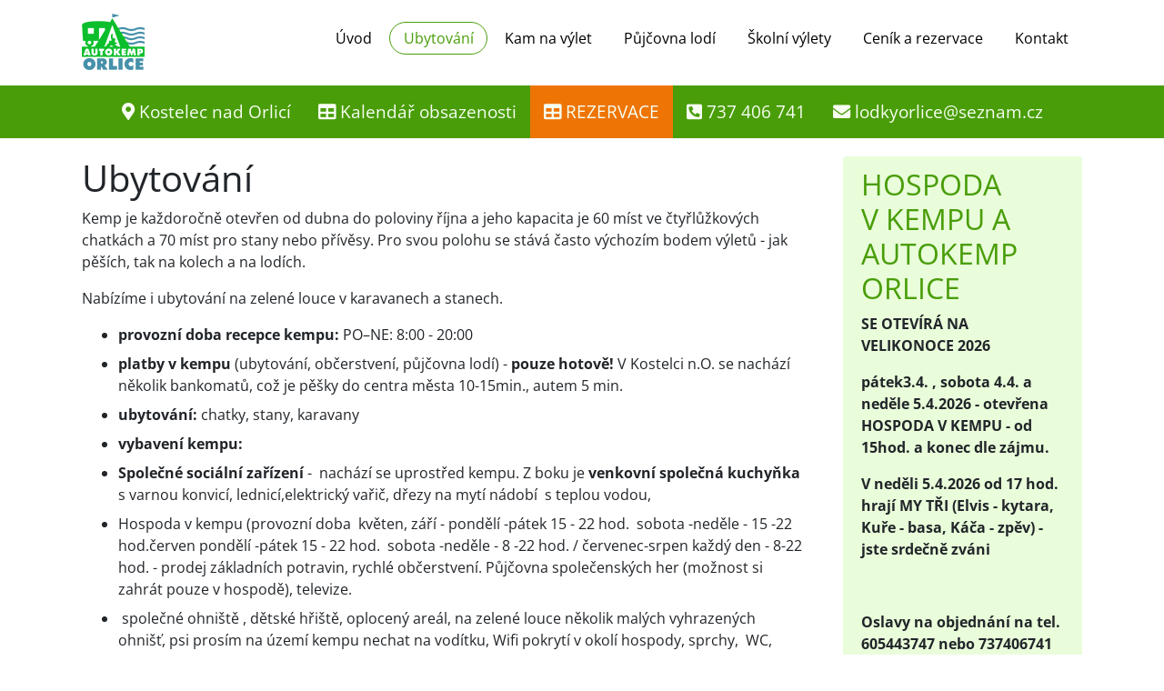

--- FILE ---
content_type: text/html; charset=utf-8
request_url: https://www.autokemporlice.cz/ubytovani?reservations-date=2023-11-20
body_size: 7030
content:
<!DOCTYPE html>
<html>
    <head>
        <meta charset="utf-8">
        <meta name="viewport" content="width=device-width">
        <title property="og:title">
            Ubytování
 | 

            Autokemp Orlice
        
        </title>
        <meta property="og:locale" content="cs_CZ">
        <meta property="og:image" content="https://www.autokemporlice.cz/assets/autokemp-preview.jpg">

        <link rel="preload" as="font" type="font/woff2" href="/assets/fonts/open-sans-v27-latin-ext_latin-600.woff2" crossorigin="crossorigin">
        <link rel="preload" as="font" type="font/woff2" href="/assets/fonts/open-sans-v27-latin-ext_latin-700.woff2" crossorigin="crossorigin">
        <link rel="preload" as="font" type="font/woff2" href="/assets/fonts/open-sans-v27-latin-ext_latin-regular.woff2" crossorigin="crossorigin">

        <link rel="stylesheet" href="/assets/style_autokemp.css?v=14" type="text/css" media="screen" />

        <link rel="apple-touch-icon" sizes="120x120" href="/fav-autokemp/apple-touch-icon.png">
        <link rel="icon" type="image/png" sizes="32x32" href="/fav-autokemp/favicon-32x32.png">
        <link rel="icon" type="image/png" sizes="16x16" href="/fav-autokemp/favicon-16x16.png">
        <link rel="manifest" href="/fav-autokemp/site.webmanifest">
        <link rel="mask-icon" href="/fav-autokemp/safari-pinned-tab.svg" color="#5bbad5">
        <link rel="shortcut icon" href="/fav-autokemp/favicon.ico">
        <meta name="msapplication-TileColor" content="#ffffff">
        <meta name="msapplication-config" content="/fav-autokemp/browserconfig.xml">
        <meta name="theme-color" content="#ffffff">




    <meta name="description" content="Nabízíme příjemné ubytování v chatkách, můžete přijet i s karavanem nebo si postavit stan.">
    </head>

    <body>
        <header class="header">
            <div class="container">
                
                <a href="/"><img src="/assets/im/logo_autokemp.png" alt="Loďky Orlice" class="header__logo"></a>

                <nav class="header__nav">
                    <span class="header__nav__burger" id="navburger"><i class="fas fa-bars"></i></span>
                    
<ul class="nav" id="nav">

        <li class="nav__item">
        <a href="/" class="nav__link" >
            Úvod
        </a>
        </li>
        
        <li class="nav__item nav__item--selected">
        <a href="/ubytovani" class="nav__link" >
            Ubytování
        </a>
        </li>
        
        <li class="nav__item">
        <a href="/kam-na-vylet" class="nav__link" onclick="window.location.href = '/'+&quot;kam-na-vylet/vylety-do-okoli&quot;;return false;">
            Kam na výlet
        </a>
        <ul class="subnav">
                <li class="subnav__item"><a href="/kam-na-vylet/vylety-do-okoli" class="subnav__link">Výlety do okolí</a></li>
         

                <li class="subnav__item"><a href="/kam-na-vylet/turisticke-stezky" class="subnav__link">Turistické stezky</a></li>
         

                <li class="subnav__item"><a href="/kam-na-vylet/rybolov" class="subnav__link">Rybolov na Orlici</a></li>
         </ul>
        </li>
        
        <li class="nav__item">
        <a href="https://www.lodkyorlice.cz" class="nav__link" >
            Půjčovna lodí
        </a>
        </li>
        
        <li class="nav__item">
        <a href="/skolni-vylety" class="nav__link" >
            Školní výlety
        </a>
        </li>
        
        <li class="nav__item">
        <a href="/cenik" class="nav__link" >
            Ceník a rezervace
        </a>
        </li>
        
        <li class="nav__item">
        <a href="/kontakt" class="nav__link" >
            Kontakt
        </a>
        </li>
        
</ul>                    
                    
                </nav>
            </div>

                <section class="header__carousel"></section>

            <div class="banner banner--header">
                <p class="container">

<a class="banner__item banner__item--smaller" href="/kontakt"><i class="fas fa-map-marker-alt"></i> Kostelec nad Orlicí</a><a class="banner__item  banner__item--smaller" href="/ubytovani#kalendar"><i class="fas fa-table"></i> Kalendář obsazenosti</a><a class="banner__item banner__item--strong banner__item--smaller" href="/rezervace"><i class="fas fa-table"></i> REZERVACE</a><a class="banner__item banner__item--smaller" href="tel:+420737406741"><i class="fas fa-phone-square-alt"></i> 737 406 741</a><a class="banner__item banner__item--smaller" href="/cdn-cgi/l/email-protection#90fcfff4fbe9ffe2fcf9f3f5d0e3f5eafef1fdbef3ea"><i class="fas fa-envelope"></i> <span class="__cf_email__" data-cfemail="4b27242f203224392722282e0b382e31252a26652831">[email&#160;protected]</span></a>


                </p>
            </div>
        </header>



<div class="page">
    <div class="container">
                


<div class="page__content">
<h1 class="box__title">Ubytování</h1>
    
<p>Kemp je každoročně otevřen od dubna do poloviny října a jeho kapacita je 60 míst ve čtyřlůžkových chatkách a 70 míst pro stany nebo přívěsy. Pro svou polohu se stává často výchozím bodem výletů - jak pěších, tak na kolech a na lodích.</p>

<p>Nabízíme i ubytování na zelené louce v karavanech a stanech.&nbsp;</p>

<ul>
	<li><strong>provozní doba recepce kempu:</strong>&nbsp;PO–NE: 8:00 - 20:00</li>
	<li><strong>platby v kempu</strong> (ubytování, občerstvení, půjčovna lodí) - <strong>pouze hotově! </strong>V Kostelci n.O. se nachází několik bankomatů, což je pěšky do centra města 10-15min., autem 5 min.</li>
	<li><strong>ubytování:&nbsp;</strong>chatky, stany, karavany</li>
	<li><strong>vybavení kempu:</strong>&nbsp;</li>
	<li><strong>Společné sociální zařízení </strong>-&nbsp; nachází se uprostřed kempu. Z boku je <strong>venkovní&nbsp;společná kuchyňka</strong> s varnou konvicí, lednicí,elektrický vařič, dřezy na mytí nádobí&nbsp; s teplou vodou,&nbsp;</li>
	<li>Hospoda v kempu (provozní doba &nbsp;květen, září - pondělí -pátek 15&nbsp;- 22 hod.&nbsp;&nbsp;sobota -neděle - 15&nbsp;-22 hod.červen pondělí -pátek 15&nbsp;- 22 hod.&nbsp;&nbsp;sobota -neděle - 8&nbsp;-22 hod. / červenec-srpen každý den - 8-22 hod.&nbsp;-&nbsp;prodej základních potravin, rychlé občerstvení. Půjčovna společenských her (možnost si zahrát pouze v hospodě), televize.</li>
	<li>&nbsp;společné ohniště , dětské hřiště, oplocený areál, na zelené louce několik malých vyhrazených ohnišť, psi prosím na území kempu nechat na vodítku, Wifi pokrytí v okolí hospody, sprchy, &nbsp;WC, koupání v náhonu nebo ve vedlejším městském koupališti, &nbsp; elektřina 220V</li>
	<li><strong>pro karavanisty:</strong>&nbsp;výlevka chem. WC (najdete ji vzadu za velkými sociálkami), ve stojanech přípojka el. energie (220 V)</li>
	<li><strong>sportovní zázemí:</strong>&nbsp;přímo v kempu Půjčovna lodí Loďky Orlice&nbsp;–&nbsp;kánoe, rafty, paddleboardy.&nbsp; Venkovní stůl pro stolní tenis &nbsp;- půjčujeme pálky 10 Kč/ks&nbsp; a míček (vratná kauce 200 Kč)</li>
	<li><strong>vybavení chatek</strong>: &nbsp;před každou chatkou 2 lavičky + stolek, lůžkoviny –&nbsp;vyprání ložního povlečení 60 Kč/lůžko - podrobnosti vybavení chatek najdete u každého typu chatky zvlášť.&nbsp;</li>
	<li><strong>stany:</strong> parkování u stanu nebo karavanu</li>
	<li><strong>koupání:</strong>&nbsp;moderní&nbsp; městské koupaliště, řeka - náhon nebo pod splavem&nbsp;</li>
</ul>

<p><a class="image-link" href="/mapa.webp"><img alt="" src="/mapa_sm.webp" style="max-width:793px; width:100%"></a></p>

<h2 class="h2" id="chatky">Chatky</h2>

<p><a href="/cenik">» Kompletní ceník</a></p>

<p>    <h4 style="margin-top:1.5rem;padding-top:1rem" id="nova-drevenka">NOVÁ DŘEVĚNKA: 4–8 lůžková chatka</h4>
    <p style="margin-bottom:0.2rem">Počet těchto chatek: 1</p>
    <p>Vybavení: 4 postele dole, matrace nahoře, lednice, dvouplotýnkový vařič, varná konvice,&nbsp; el.zásuvky</p>

    <p>
<a href="/storage/files/chatky/drevenka-nova1-big.jpg" class="image-link" title="NOVÁ DŘEVĚNKA: 4–8 lůžková chatka">
<img alt="" src="/storage/files/chatky/drevenka-nova1.jpg" style="height:140px; width:187px">
</a>
<a href="/storage/files/chatky/drevenka-nova2-big.jpg" class="image-link" title="NOVÁ DŘEVĚNKA: 4–8 lůžková chatka">
<img alt="" src="/storage/files/chatky/drevenka-nova2.jpg" style="height:140px; width:187px">
</a>
<a href="/storage/files/chatky/drevenka-nova3-big.jpg" class="image-link" title="NOVÁ DŘEVĚNKA: 4–8 lůžková chatka">
<img alt="" src="/storage/files/chatky/drevenka-nova3.jpg" style="height:140px; width:187px">
</a>
<a href="/storage/files/chatky/drevenka-nova4-big.jpg" class="image-link"  title="NOVÁ DŘEVĚNKA: 4–8 lůžková chatka">
<img alt="" src="/storage/files/chatky/drevenka-nova4.jpg" style="height:140px; width:187px">
</a>

</p>

    <h4 style="margin-top:1.5rem;padding-top:1rem" id="drevenka">DŘEVĚNKA: 4 lůžková chatka  </h4>
    <p style="margin-bottom:0.2rem">Počet těchto chatek: 3</p>
    <p>Vybavení: skříň, stoleček, židle, lednice, světlo, el.zásuvky, 2 x 2 palandy</p>


    <p>

<a href="/storage/files/chatky/drevenka1-big.jpg" class="image-link" title="DŘEVĚNKA: 4 lůžková chatka"><img alt="" src="/storage/files/chatky/drevenka1-sm.jpg" style="height:147px;"> </a>


<a href="/storage/files/chatky/drevenka3-big.jpg" class="image-link" title="DŘEVĚNKA: 4 lůžková chatka"><img alt="Dřevěnka" src="/storage/files/chatky/drevenka3-sm.jpg" style="height:147px;"></a>
<a href="/storage/files/chatky/drevenka2-big.jpg" class="image-link" title="DŘEVĚNKA: 4 lůžková chatka"><img alt="" src="/storage/files/chatky/drevenka2-sm.jpg" style="height:147px;"></a>

</p>

    <h4 style="margin-top:1.5rem;padding-top:1rem" id="junior2l">JUNIOR: 2 lůžková "retro" chatka</h4>
    <p style="margin-bottom:0.2rem">Počet těchto chatek: 3</p>
    <p>Vybavení: malá lednice, zásuvky</p>

    <p><img alt="" src="/storage/files/chatky/junior1.jpg" style="height:147px; width:221px">

<a title="JUNIOR: 2 lůžková 'retro' chatka" href="/storage/files/chatky/junior2l-1.jpg" class="image-link"><img alt="" src="/storage/files/chatky/junior2l-1_sm.jpg" style="height:147px; width:221px"></a>

<a title="JUNIOR: 2 lůžková 'retro' chatka" href="/storage/files/chatky/junior2l-3.jpg" class="image-link"><img alt="" src="/storage/files/chatky/junior2l-3_sm.jpg" style="height:147px; width:221px"></a>
</p>
    <h4 style="margin-top:1.5rem;padding-top:1rem" id="junior4l">JUNIOR: 4 lůžková "retro" chatka</h4>
    <p style="margin-bottom:0.2rem">Počet těchto chatek: 3</p>
    <p>Vybavení: 4 police, stoleček, židle, věšák na bundy, postele menšího rozměru (60 x 180cm), světlo,&nbsp;bez el.zásuvek.</p>



    <p>
<a href="/storage/files/chatky/junior1-big.jpg" class="image-link" title="JUNIOR: 4 lůžková 'retro' chatka"><img alt="" src="/storage/files/chatky/junior1.jpg" style="height:147px; width:221px"></a>

<a href="/storage/files/chatky/junior2-big.jpg" class="image-link" title="JUNIOR: 4 lůžková 'retro' chatka"><img alt="" src="/storage/files/chatky/junior2.jpg" style="height:147px; width:221px"></a>

</p>
    <h4 style="margin-top:1.5rem;padding-top:1rem" id="radovka">ŘADOVKA: 4–5 lůžková chatka </h4>
    <p style="margin-bottom:0.2rem">Počet těchto chatek: 7</p>
    <p>Vybavení: lednice, varná konvice, dvouplotýnkový vařič, 4 (5) x postele, skříň nebo úložné police, el.zásuvky, u dětského hřiště, nádobí. Poblíž Řadovek se nacházejí dřezy na mytí nádobí.</p>



    <p>
<a href="/storage/files/chatky/radovka-big.jpg" class="image-link" title="ŘADOVKA: 4–5 lůžková chatka "><img alt="" src="/storage/files/chatky/radovka.jpg" style="height:147px; width:315px"></a>&nbsp;<img alt="" src="/storage/files/chatky/radovka2.jpg" style="height:147px; width:220px">&nbsp;<img alt="" src="/storage/files/chatky/radovka3.jpg" style="height:147px; width:220px"></p>
</p>

<p>&nbsp;</p>

<h2 class="h2">Občerstvení v autokempu Orlice</h2>

<p><a class="image-link" href="/storage/files/obcerstveni.jpg" title="Autokemp"><img class="image image--right" src="/storage/files/obcerstveni_sm.jpg" style="height:200px; width:300px"></a></p>

<p>V kempu je během celé sezóny v provozu bufet, který zajišťuje pro klienty snídaně a v průběhu dne studené i teplé občerstvení s velkým výběrem nápojů i cukrovinek. Dále je možné využít stravování i v <a href="https://usplavu.webnode.cz/">hotelu U Splavu</a>, který je v těsné blízkosti našeho autokempu - odkaz <a href="https://usplavu.webnode.cz/">zde</a>.</p>

<p>Součástí bufetu je klubovna, kde se nachází malý dětský koutek.</p>

<p>Venku pak stojí pro potěšení velkých i malých trampolíny (poplatek 10Kč/dítě/den) a dětské hřiště s houpačkami, pískovištěm a skluzavkou. V tomto prostoru najdete také ohniště pro grilování a táboráky (napichováky půjčíme).</p>

<p>Prostorné sociální zařízení, kde se nachází&nbsp;WC a&nbsp;sprchy s mincovními automaty na teplou vodu(10 Kč/3min. a 20 Kč/6&nbsp;min.). Jsou udržované v čistotě.</p>

<p>Společná kuchyňka je k dispozici všem návštěvníkům kempu. Je vybavená varnou konvicí, elektrickými vařiči, lednicí a dřezy na umývání nádobí.</p>

<p>&nbsp;</p>

<h2 class="h2" id="kalendar">Kalendář obsazenosti – je stále aktuální</h2>

<p><strong>Chatky objednávejte přes náš <a href="/rezervace">rezervační formulář</a>.</strong></p>

<p><strong>Platí se jen HOTOVĚ&nbsp;v den nástupu na ubytování.</strong></p>

<p><em>Lze se ubytovat od 14 hod. a chatku opouštíte do 10 hod.</em></p>

<p>&nbsp;</p>
<script data-cfasync="false" src="/cdn-cgi/scripts/5c5dd728/cloudflare-static/email-decode.min.js"></script><script data-ts="1747082659402" src="//cdn.flmngr.com/widgets.js?apiKey=FLMNFLMN"></script>


    <div id="snippet--reservations">
<p>
<a href="/ubytovani?reservations-date=2026-01-03" class="ajax btn btn-primary btn-sm"><i class="fas fa-chevron-left"></i> Měsíc</a>
<a href="/ubytovani?reservations-date=2026-01-27" class="ajax btn btn-primary btn-sm"><i class="fas fa-chevron-left"></i> Týden</a>
<a href="/ubytovani?reservations-date=2026-02-02" class="ajax btn btn-primary btn-sm"><i class="fas fa-chevron-left"></i> Den</a>
<a href="/ubytovani?reservations-date=2026-02-03" class="ajax btn btn-info btn-sm">Dnes</a>
<a href="/ubytovani?reservations-date=2026-02-04" class="ajax btn btn-primary btn-sm">Den <i class="fas fa-chevron-right"></i></a>
<a href="/ubytovani?reservations-date=2026-02-10" class="ajax btn btn-primary btn-sm">Týden <i class="fas fa-chevron-right"></i></a>
<a href="/ubytovani?reservations-date=2026-03-03" class="ajax btn btn-primary btn-sm">Měsíc <i class="fas fa-chevron-right"></i></a>
</p>

<table class="tbl-accomm" id="acc">
<thead>
<tr>
<td>Název</td><td class="calendar__left">Míst</td>
<td class="day day--today" colspan="2">Út<br>3. 2.</td>
<td class="day" colspan="2">St<br>4. 2.</td>
<td class="day" colspan="2">Čt<br>5. 2.</td>
<td class="day" colspan="2">Pá<br>6. 2.</td>
<td class="day day--weekend" colspan="2">So<br>7. 2.</td>
<td class="day day--weekend" colspan="2">Ne<br>8. 2.</td>
<td class="day" colspan="2">Po<br>9. 2.</td>
<td class="day" colspan="2">Út<br>10. 2.</td>
</tr>
<tr class="interrow"><td colspan="2"></td><td></td><td></td><td></td><td></td><td></td><td></td><td></td><td></td><td></td><td></td><td></td><td></td><td></td><td></td><td></td><td></td></tr>
</thead>
<tbody>
<tr>
    
        <td>Nová dřevěnka (č. 1)</td>
        <td class="calendar__left">8</td>
            
                <td class="day
                    
                     day--today day--morning 
                    
                    
                    "
                                    
                
                >
                </td>
            

            <td class="day
                
                 day--today
                  day--afternoon"

                 

            
            >
            </td>
            

            
                <td class="day
                    
                     day--morning 
                    
                    
                    "
                                    
                
                >
                </td>
            

            <td class="day
                
                
                  day--afternoon"

                 

            
            >
            </td>
            

            
                <td class="day
                    
                     day--morning 
                    
                    
                    "
                                    
                
                >
                </td>
            

            <td class="day
                
                
                  day--afternoon"

                 

            
            >
            </td>
            

            
                <td class="day
                    
                     day--morning 
                    
                    
                    "
                                    
                
                >
                </td>
            

            <td class="day
                
                
                  day--afternoon"

                 

            
            >
            </td>
            

            
                <td class="day
                     day--weekend
                     day--morning 
                    
                    
                    "
                                    
                
                >
                </td>
            

            <td class="day
                 day--weekend
                
                  day--afternoon"

                 

            
            >
            </td>
            

            
                <td class="day
                     day--weekend
                     day--morning 
                    
                    
                    "
                                    
                
                >
                </td>
            

            <td class="day
                 day--weekend
                
                  day--afternoon"

                 

            
            >
            </td>
            

            
                <td class="day
                    
                     day--morning 
                    
                    
                    "
                                    
                
                >
                </td>
            

            <td class="day
                
                
                  day--afternoon"

                 

            
            >
            </td>
            

            
                <td class="day
                    
                     day--morning 
                    
                    
                    "
                                    
                
                >
                </td>
            

            <td class="day
                
                
                  day--afternoon"

                 

            
            >
            </td>
            

</tr>
<tr>
    
        <td>Dřevěnka (č. 2)</td>
        <td class="calendar__left">4</td>
            
                <td class="day
                    
                     day--today day--morning 
                    
                    
                    "
                                    
                
                >
                </td>
            

            <td class="day
                
                 day--today
                  day--afternoon"

                 

            
            >
            </td>
            

            
                <td class="day
                    
                     day--morning 
                    
                    
                    "
                                    
                
                >
                </td>
            

            <td class="day
                
                
                  day--afternoon"

                 

            
            >
            </td>
            

            
                <td class="day
                    
                     day--morning 
                    
                    
                    "
                                    
                
                >
                </td>
            

            <td class="day
                
                
                  day--afternoon"

                 

            
            >
            </td>
            

            
                <td class="day
                    
                     day--morning 
                    
                    
                    "
                                    
                
                >
                </td>
            

            <td class="day
                
                
                  day--afternoon"

                 

            
            >
            </td>
            

            
                <td class="day
                     day--weekend
                     day--morning 
                    
                    
                    "
                                    
                
                >
                </td>
            

            <td class="day
                 day--weekend
                
                  day--afternoon"

                 

            
            >
            </td>
            

            
                <td class="day
                     day--weekend
                     day--morning 
                    
                    
                    "
                                    
                
                >
                </td>
            

            <td class="day
                 day--weekend
                
                  day--afternoon"

                 

            
            >
            </td>
            

            
                <td class="day
                    
                     day--morning 
                    
                    
                    "
                                    
                
                >
                </td>
            

            <td class="day
                
                
                  day--afternoon"

                 

            
            >
            </td>
            

            
                <td class="day
                    
                     day--morning 
                    
                    
                    "
                                    
                
                >
                </td>
            

            <td class="day
                
                
                  day--afternoon"

                 

            
            >
            </td>
            

</tr>
<tr>
    
        <td>Dřevěnka (č. 3)</td>
        <td class="calendar__left">4</td>
            
                <td class="day
                    
                     day--today day--morning 
                    
                    
                    "
                                    
                
                >
                </td>
            

            <td class="day
                
                 day--today
                  day--afternoon"

                 

            
            >
            </td>
            

            
                <td class="day
                    
                     day--morning 
                    
                    
                    "
                                    
                
                >
                </td>
            

            <td class="day
                
                
                  day--afternoon"

                 

            
            >
            </td>
            

            
                <td class="day
                    
                     day--morning 
                    
                    
                    "
                                    
                
                >
                </td>
            

            <td class="day
                
                
                  day--afternoon"

                 

            
            >
            </td>
            

            
                <td class="day
                    
                     day--morning 
                    
                    
                    "
                                    
                
                >
                </td>
            

            <td class="day
                
                
                  day--afternoon"

                 

            
            >
            </td>
            

            
                <td class="day
                     day--weekend
                     day--morning 
                    
                    
                    "
                                    
                
                >
                </td>
            

            <td class="day
                 day--weekend
                
                  day--afternoon"

                 

            
            >
            </td>
            

            
                <td class="day
                     day--weekend
                     day--morning 
                    
                    
                    "
                                    
                
                >
                </td>
            

            <td class="day
                 day--weekend
                
                  day--afternoon"

                 

            
            >
            </td>
            

            
                <td class="day
                    
                     day--morning 
                    
                    
                    "
                                    
                
                >
                </td>
            

            <td class="day
                
                
                  day--afternoon"

                 

            
            >
            </td>
            

            
                <td class="day
                    
                     day--morning 
                    
                    
                    "
                                    
                
                >
                </td>
            

            <td class="day
                
                
                  day--afternoon"

                 

            
            >
            </td>
            

</tr>
<tr>
    
        <td>Dřevěnka (č. 4)</td>
        <td class="calendar__left">4</td>
            
                <td class="day
                    
                     day--today day--morning 
                    
                    
                    "
                                    
                
                >
                </td>
            

            <td class="day
                
                 day--today
                  day--afternoon"

                 

            
            >
            </td>
            

            
                <td class="day
                    
                     day--morning 
                    
                    
                    "
                                    
                
                >
                </td>
            

            <td class="day
                
                
                  day--afternoon"

                 

            
            >
            </td>
            

            
                <td class="day
                    
                     day--morning 
                    
                    
                    "
                                    
                
                >
                </td>
            

            <td class="day
                
                
                  day--afternoon"

                 

            
            >
            </td>
            

            
                <td class="day
                    
                     day--morning 
                    
                    
                    "
                                    
                
                >
                </td>
            

            <td class="day
                
                
                  day--afternoon"

                 

            
            >
            </td>
            

            
                <td class="day
                     day--weekend
                     day--morning 
                    
                    
                    "
                                    
                
                >
                </td>
            

            <td class="day
                 day--weekend
                
                  day--afternoon"

                 

            
            >
            </td>
            

            
                <td class="day
                     day--weekend
                     day--morning 
                    
                    
                    "
                                    
                
                >
                </td>
            

            <td class="day
                 day--weekend
                
                  day--afternoon"

                 

            
            >
            </td>
            

            
                <td class="day
                    
                     day--morning 
                    
                    
                    "
                                    
                
                >
                </td>
            

            <td class="day
                
                
                  day--afternoon"

                 

            
            >
            </td>
            

            
                <td class="day
                    
                     day--morning 
                    
                    
                    "
                                    
                
                >
                </td>
            

            <td class="day
                
                
                  day--afternoon"

                 

            
            >
            </td>
            

</tr>
<tr>
    
        <td>Junior (č. 5)</td>
        <td class="calendar__left">4</td>
            
                <td class="day
                    
                     day--today day--morning 
                    
                    
                    "
                                    
                
                >
                </td>
            

            <td class="day
                
                 day--today
                  day--afternoon"

                 

            
            >
            </td>
            

            
                <td class="day
                    
                     day--morning 
                    
                    
                    "
                                    
                
                >
                </td>
            

            <td class="day
                
                
                  day--afternoon"

                 

            
            >
            </td>
            

            
                <td class="day
                    
                     day--morning 
                    
                    
                    "
                                    
                
                >
                </td>
            

            <td class="day
                
                
                  day--afternoon"

                 

            
            >
            </td>
            

            
                <td class="day
                    
                     day--morning 
                    
                    
                    "
                                    
                
                >
                </td>
            

            <td class="day
                
                
                  day--afternoon"

                 

            
            >
            </td>
            

            
                <td class="day
                     day--weekend
                     day--morning 
                    
                    
                    "
                                    
                
                >
                </td>
            

            <td class="day
                 day--weekend
                
                  day--afternoon"

                 

            
            >
            </td>
            

            
                <td class="day
                     day--weekend
                     day--morning 
                    
                    
                    "
                                    
                
                >
                </td>
            

            <td class="day
                 day--weekend
                
                  day--afternoon"

                 

            
            >
            </td>
            

            
                <td class="day
                    
                     day--morning 
                    
                    
                    "
                                    
                
                >
                </td>
            

            <td class="day
                
                
                  day--afternoon"

                 

            
            >
            </td>
            

            
                <td class="day
                    
                     day--morning 
                    
                    
                    "
                                    
                
                >
                </td>
            

            <td class="day
                
                
                  day--afternoon"

                 

            
            >
            </td>
            

</tr>
<tr>
    
        <td>Junior (č. 6)</td>
        <td class="calendar__left">4</td>
            
                <td class="day
                    
                     day--today day--morning 
                    
                    
                    "
                                    
                
                >
                </td>
            

            <td class="day
                
                 day--today
                  day--afternoon"

                 

            
            >
            </td>
            

            
                <td class="day
                    
                     day--morning 
                    
                    
                    "
                                    
                
                >
                </td>
            

            <td class="day
                
                
                  day--afternoon"

                 

            
            >
            </td>
            

            
                <td class="day
                    
                     day--morning 
                    
                    
                    "
                                    
                
                >
                </td>
            

            <td class="day
                
                
                  day--afternoon"

                 

            
            >
            </td>
            

            
                <td class="day
                    
                     day--morning 
                    
                    
                    "
                                    
                
                >
                </td>
            

            <td class="day
                
                
                  day--afternoon"

                 

            
            >
            </td>
            

            
                <td class="day
                     day--weekend
                     day--morning 
                    
                    
                    "
                                    
                
                >
                </td>
            

            <td class="day
                 day--weekend
                
                  day--afternoon"

                 

            
            >
            </td>
            

            
                <td class="day
                     day--weekend
                     day--morning 
                    
                    
                    "
                                    
                
                >
                </td>
            

            <td class="day
                 day--weekend
                
                  day--afternoon"

                 

            
            >
            </td>
            

            
                <td class="day
                    
                     day--morning 
                    
                    
                    "
                                    
                
                >
                </td>
            

            <td class="day
                
                
                  day--afternoon"

                 

            
            >
            </td>
            

            
                <td class="day
                    
                     day--morning 
                    
                    
                    "
                                    
                
                >
                </td>
            

            <td class="day
                
                
                  day--afternoon"

                 

            
            >
            </td>
            

</tr>
<tr>
    
        <td>Junior (č. 7)</td>
        <td class="calendar__left">4</td>
            
                <td class="day
                    
                     day--today day--morning 
                    
                    
                    "
                                    
                
                >
                </td>
            

            <td class="day
                
                 day--today
                  day--afternoon"

                 

            
            >
            </td>
            

            
                <td class="day
                    
                     day--morning 
                    
                    
                    "
                                    
                
                >
                </td>
            

            <td class="day
                
                
                  day--afternoon"

                 

            
            >
            </td>
            

            
                <td class="day
                    
                     day--morning 
                    
                    
                    "
                                    
                
                >
                </td>
            

            <td class="day
                
                
                  day--afternoon"

                 

            
            >
            </td>
            

            
                <td class="day
                    
                     day--morning 
                    
                    
                    "
                                    
                
                >
                </td>
            

            <td class="day
                
                
                  day--afternoon"

                 

            
            >
            </td>
            

            
                <td class="day
                     day--weekend
                     day--morning 
                    
                    
                    "
                                    
                
                >
                </td>
            

            <td class="day
                 day--weekend
                
                  day--afternoon"

                 

            
            >
            </td>
            

            
                <td class="day
                     day--weekend
                     day--morning 
                    
                    
                    "
                                    
                
                >
                </td>
            

            <td class="day
                 day--weekend
                
                  day--afternoon"

                 

            
            >
            </td>
            

            
                <td class="day
                    
                     day--morning 
                    
                    
                    "
                                    
                
                >
                </td>
            

            <td class="day
                
                
                  day--afternoon"

                 

            
            >
            </td>
            

            
                <td class="day
                    
                     day--morning 
                    
                    
                    "
                                    
                
                >
                </td>
            

            <td class="day
                
                
                  day--afternoon"

                 

            
            >
            </td>
            

</tr>
<tr>
    
        <td>Junior (č. 8)</td>
        <td class="calendar__left">2</td>
            
                <td class="day
                    
                     day--today day--morning 
                    
                    
                    "
                                    
                
                >
                </td>
            

            <td class="day
                
                 day--today
                  day--afternoon"

                 

            
            >
            </td>
            

            
                <td class="day
                    
                     day--morning 
                    
                    
                    "
                                    
                
                >
                </td>
            

            <td class="day
                
                
                  day--afternoon"

                 

            
            >
            </td>
            

            
                <td class="day
                    
                     day--morning 
                    
                    
                    "
                                    
                
                >
                </td>
            

            <td class="day
                
                
                  day--afternoon"

                 

            
            >
            </td>
            

            
                <td class="day
                    
                     day--morning 
                    
                    
                    "
                                    
                
                >
                </td>
            

            <td class="day
                
                
                  day--afternoon"

                 

            
            >
            </td>
            

            
                <td class="day
                     day--weekend
                     day--morning 
                    
                    
                    "
                                    
                
                >
                </td>
            

            <td class="day
                 day--weekend
                
                  day--afternoon"

                 

            
            >
            </td>
            

            
                <td class="day
                     day--weekend
                     day--morning 
                    
                    
                    "
                                    
                
                >
                </td>
            

            <td class="day
                 day--weekend
                
                  day--afternoon"

                 

            
            >
            </td>
            

            
                <td class="day
                    
                     day--morning 
                    
                    
                    "
                                    
                
                >
                </td>
            

            <td class="day
                
                
                  day--afternoon"

                 

            
            >
            </td>
            

            
                <td class="day
                    
                     day--morning 
                    
                    
                    "
                                    
                
                >
                </td>
            

            <td class="day
                
                
                  day--afternoon"

                 

            
            >
            </td>
            

</tr>
<tr>
    
        <td>Junior (č. 9)</td>
        <td class="calendar__left">2</td>
            
                <td class="day
                    
                     day--today day--morning 
                    
                    
                    "
                                    
                
                >
                </td>
            

            <td class="day
                
                 day--today
                  day--afternoon"

                 

            
            >
            </td>
            

            
                <td class="day
                    
                     day--morning 
                    
                    
                    "
                                    
                
                >
                </td>
            

            <td class="day
                
                
                  day--afternoon"

                 

            
            >
            </td>
            

            
                <td class="day
                    
                     day--morning 
                    
                    
                    "
                                    
                
                >
                </td>
            

            <td class="day
                
                
                  day--afternoon"

                 

            
            >
            </td>
            

            
                <td class="day
                    
                     day--morning 
                    
                    
                    "
                                    
                
                >
                </td>
            

            <td class="day
                
                
                  day--afternoon"

                 

            
            >
            </td>
            

            
                <td class="day
                     day--weekend
                     day--morning 
                    
                    
                    "
                                    
                
                >
                </td>
            

            <td class="day
                 day--weekend
                
                  day--afternoon"

                 

            
            >
            </td>
            

            
                <td class="day
                     day--weekend
                     day--morning 
                    
                    
                    "
                                    
                
                >
                </td>
            

            <td class="day
                 day--weekend
                
                  day--afternoon"

                 

            
            >
            </td>
            

            
                <td class="day
                    
                     day--morning 
                    
                    
                    "
                                    
                
                >
                </td>
            

            <td class="day
                
                
                  day--afternoon"

                 

            
            >
            </td>
            

            
                <td class="day
                    
                     day--morning 
                    
                    
                    "
                                    
                
                >
                </td>
            

            <td class="day
                
                
                  day--afternoon"

                 

            
            >
            </td>
            

</tr>
<tr>
    
        <td>Junior (č. 10)</td>
        <td class="calendar__left">2</td>
            
                <td class="day
                    
                     day--today day--morning 
                    
                    
                    "
                                    
                
                >
                </td>
            

            <td class="day
                
                 day--today
                  day--afternoon"

                 

            
            >
            </td>
            

            
                <td class="day
                    
                     day--morning 
                    
                    
                    "
                                    
                
                >
                </td>
            

            <td class="day
                
                
                  day--afternoon"

                 

            
            >
            </td>
            

            
                <td class="day
                    
                     day--morning 
                    
                    
                    "
                                    
                
                >
                </td>
            

            <td class="day
                
                
                  day--afternoon"

                 

            
            >
            </td>
            

            
                <td class="day
                    
                     day--morning 
                    
                    
                    "
                                    
                
                >
                </td>
            

            <td class="day
                
                
                  day--afternoon"

                 

            
            >
            </td>
            

            
                <td class="day
                     day--weekend
                     day--morning 
                    
                    
                    "
                                    
                
                >
                </td>
            

            <td class="day
                 day--weekend
                
                  day--afternoon"

                 

            
            >
            </td>
            

            
                <td class="day
                     day--weekend
                     day--morning 
                    
                    
                    "
                                    
                
                >
                </td>
            

            <td class="day
                 day--weekend
                
                  day--afternoon"

                 

            
            >
            </td>
            

            
                <td class="day
                    
                     day--morning 
                    
                    
                    "
                                    
                
                >
                </td>
            

            <td class="day
                
                
                  day--afternoon"

                 

            
            >
            </td>
            

            
                <td class="day
                    
                     day--morning 
                    
                    
                    "
                                    
                
                >
                </td>
            

            <td class="day
                
                
                  day--afternoon"

                 

            
            >
            </td>
            

</tr>
<tr>
    
        <td>Řadovka (č. 11)</td>
        <td class="calendar__left">5</td>
            
                <td class="day
                    
                     day--today day--morning 
                    
                    
                    "
                                    
                
                >
                </td>
            

            <td class="day
                
                 day--today
                  day--afternoon"

                 

            
            >
            </td>
            

            
                <td class="day
                    
                     day--morning 
                    
                    
                    "
                                    
                
                >
                </td>
            

            <td class="day
                
                
                  day--afternoon"

                 

            
            >
            </td>
            

            
                <td class="day
                    
                     day--morning 
                    
                    
                    "
                                    
                
                >
                </td>
            

            <td class="day
                
                
                  day--afternoon"

                 

            
            >
            </td>
            

            
                <td class="day
                    
                     day--morning 
                    
                    
                    "
                                    
                
                >
                </td>
            

            <td class="day
                
                
                  day--afternoon"

                 

            
            >
            </td>
            

            
                <td class="day
                     day--weekend
                     day--morning 
                    
                    
                    "
                                    
                
                >
                </td>
            

            <td class="day
                 day--weekend
                
                  day--afternoon"

                 

            
            >
            </td>
            

            
                <td class="day
                     day--weekend
                     day--morning 
                    
                    
                    "
                                    
                
                >
                </td>
            

            <td class="day
                 day--weekend
                
                  day--afternoon"

                 

            
            >
            </td>
            

            
                <td class="day
                    
                     day--morning 
                    
                    
                    "
                                    
                
                >
                </td>
            

            <td class="day
                
                
                  day--afternoon"

                 

            
            >
            </td>
            

            
                <td class="day
                    
                     day--morning 
                    
                    
                    "
                                    
                
                >
                </td>
            

            <td class="day
                
                
                  day--afternoon"

                 

            
            >
            </td>
            

</tr>
<tr>
    
        <td>Řadovka (č. 12)</td>
        <td class="calendar__left">4</td>
            
                <td class="day
                    
                     day--today day--morning 
                    
                    
                    "
                                    
                
                >
                </td>
            

            <td class="day
                
                 day--today
                  day--afternoon"

                 

            
            >
            </td>
            

            
                <td class="day
                    
                     day--morning 
                    
                    
                    "
                                    
                
                >
                </td>
            

            <td class="day
                
                
                  day--afternoon"

                 

            
            >
            </td>
            

            
                <td class="day
                    
                     day--morning 
                    
                    
                    "
                                    
                
                >
                </td>
            

            <td class="day
                
                
                  day--afternoon"

                 

            
            >
            </td>
            

            
                <td class="day
                    
                     day--morning 
                    
                    
                    "
                                    
                
                >
                </td>
            

            <td class="day
                
                
                  day--afternoon"

                 

            
            >
            </td>
            

            
                <td class="day
                     day--weekend
                     day--morning 
                    
                    
                    "
                                    
                
                >
                </td>
            

            <td class="day
                 day--weekend
                
                  day--afternoon"

                 

            
            >
            </td>
            

            
                <td class="day
                     day--weekend
                     day--morning 
                    
                    
                    "
                                    
                
                >
                </td>
            

            <td class="day
                 day--weekend
                
                  day--afternoon"

                 

            
            >
            </td>
            

            
                <td class="day
                    
                     day--morning 
                    
                    
                    "
                                    
                
                >
                </td>
            

            <td class="day
                
                
                  day--afternoon"

                 

            
            >
            </td>
            

            
                <td class="day
                    
                     day--morning 
                    
                    
                    "
                                    
                
                >
                </td>
            

            <td class="day
                
                
                  day--afternoon"

                 

            
            >
            </td>
            

</tr>
<tr>
    
        <td>Řadovka (č.13)</td>
        <td class="calendar__left">5</td>
            
                <td class="day
                    
                     day--today day--morning 
                    
                    
                    "
                                    
                
                >
                </td>
            

            <td class="day
                
                 day--today
                  day--afternoon"

                 

            
            >
            </td>
            

            
                <td class="day
                    
                     day--morning 
                    
                    
                    "
                                    
                
                >
                </td>
            

            <td class="day
                
                
                  day--afternoon"

                 

            
            >
            </td>
            

            
                <td class="day
                    
                     day--morning 
                    
                    
                    "
                                    
                
                >
                </td>
            

            <td class="day
                
                
                  day--afternoon"

                 

            
            >
            </td>
            

            
                <td class="day
                    
                     day--morning 
                    
                    
                    "
                                    
                
                >
                </td>
            

            <td class="day
                
                
                  day--afternoon"

                 

            
            >
            </td>
            

            
                <td class="day
                     day--weekend
                     day--morning 
                    
                    
                    "
                                    
                
                >
                </td>
            

            <td class="day
                 day--weekend
                
                  day--afternoon"

                 

            
            >
            </td>
            

            
                <td class="day
                     day--weekend
                     day--morning 
                    
                    
                    "
                                    
                
                >
                </td>
            

            <td class="day
                 day--weekend
                
                  day--afternoon"

                 

            
            >
            </td>
            

            
                <td class="day
                    
                     day--morning 
                    
                    
                    "
                                    
                
                >
                </td>
            

            <td class="day
                
                
                  day--afternoon"

                 

            
            >
            </td>
            

            
                <td class="day
                    
                     day--morning 
                    
                    
                    "
                                    
                
                >
                </td>
            

            <td class="day
                
                
                  day--afternoon"

                 

            
            >
            </td>
            

</tr>
<tr>
    
        <td>Řadovka (č. 14)</td>
        <td class="calendar__left">4</td>
            
                <td class="day
                    
                     day--today day--morning 
                    
                    
                    "
                                    
                
                >
                </td>
            

            <td class="day
                
                 day--today
                  day--afternoon"

                 

            
            >
            </td>
            

            
                <td class="day
                    
                     day--morning 
                    
                    
                    "
                                    
                
                >
                </td>
            

            <td class="day
                
                
                  day--afternoon"

                 

            
            >
            </td>
            

            
                <td class="day
                    
                     day--morning 
                    
                    
                    "
                                    
                
                >
                </td>
            

            <td class="day
                
                
                  day--afternoon"

                 

            
            >
            </td>
            

            
                <td class="day
                    
                     day--morning 
                    
                    
                    "
                                    
                
                >
                </td>
            

            <td class="day
                
                
                  day--afternoon"

                 

            
            >
            </td>
            

            
                <td class="day
                     day--weekend
                     day--morning 
                    
                    
                    "
                                    
                
                >
                </td>
            

            <td class="day
                 day--weekend
                
                  day--afternoon"

                 

            
            >
            </td>
            

            
                <td class="day
                     day--weekend
                     day--morning 
                    
                    
                    "
                                    
                
                >
                </td>
            

            <td class="day
                 day--weekend
                
                  day--afternoon"

                 

            
            >
            </td>
            

            
                <td class="day
                    
                     day--morning 
                    
                    
                    "
                                    
                
                >
                </td>
            

            <td class="day
                
                
                  day--afternoon"

                 

            
            >
            </td>
            

            
                <td class="day
                    
                     day--morning 
                    
                    
                    "
                                    
                
                >
                </td>
            

            <td class="day
                
                
                  day--afternoon"

                 

            
            >
            </td>
            

</tr>
<tr>
    
        <td>Řadovka (č. 15)</td>
        <td class="calendar__left">4</td>
            
                <td class="day
                    
                     day--today day--morning 
                    
                    
                    "
                                    
                
                >
                </td>
            

            <td class="day
                
                 day--today
                  day--afternoon"

                 

            
            >
            </td>
            

            
                <td class="day
                    
                     day--morning 
                    
                    
                    "
                                    
                
                >
                </td>
            

            <td class="day
                
                
                  day--afternoon"

                 

            
            >
            </td>
            

            
                <td class="day
                    
                     day--morning 
                    
                    
                    "
                                    
                
                >
                </td>
            

            <td class="day
                
                
                  day--afternoon"

                 

            
            >
            </td>
            

            
                <td class="day
                    
                     day--morning 
                    
                    
                    "
                                    
                
                >
                </td>
            

            <td class="day
                
                
                  day--afternoon"

                 

            
            >
            </td>
            

            
                <td class="day
                     day--weekend
                     day--morning 
                    
                    
                    "
                                    
                
                >
                </td>
            

            <td class="day
                 day--weekend
                
                  day--afternoon"

                 

            
            >
            </td>
            

            
                <td class="day
                     day--weekend
                     day--morning 
                    
                    
                    "
                                    
                
                >
                </td>
            

            <td class="day
                 day--weekend
                
                  day--afternoon"

                 

            
            >
            </td>
            

            
                <td class="day
                    
                     day--morning 
                    
                    
                    "
                                    
                
                >
                </td>
            

            <td class="day
                
                
                  day--afternoon"

                 

            
            >
            </td>
            

            
                <td class="day
                    
                     day--morning 
                    
                    
                    "
                                    
                
                >
                </td>
            

            <td class="day
                
                
                  day--afternoon"

                 

            
            >
            </td>
            

</tr>
<tr>
    
        <td>Řadovka (č. 16)</td>
        <td class="calendar__left">4</td>
            
                <td class="day
                    
                     day--today day--morning 
                    
                    
                    "
                                    
                
                >
                </td>
            

            <td class="day
                
                 day--today
                  day--afternoon"

                 

            
            >
            </td>
            

            
                <td class="day
                    
                     day--morning 
                    
                    
                    "
                                    
                
                >
                </td>
            

            <td class="day
                
                
                  day--afternoon"

                 

            
            >
            </td>
            

            
                <td class="day
                    
                     day--morning 
                    
                    
                    "
                                    
                
                >
                </td>
            

            <td class="day
                
                
                  day--afternoon"

                 

            
            >
            </td>
            

            
                <td class="day
                    
                     day--morning 
                    
                    
                    "
                                    
                
                >
                </td>
            

            <td class="day
                
                
                  day--afternoon"

                 

            
            >
            </td>
            

            
                <td class="day
                     day--weekend
                     day--morning 
                    
                    
                    "
                                    
                
                >
                </td>
            

            <td class="day
                 day--weekend
                
                  day--afternoon"

                 

            
            >
            </td>
            

            
                <td class="day
                     day--weekend
                     day--morning 
                    
                    
                    "
                                    
                
                >
                </td>
            

            <td class="day
                 day--weekend
                
                  day--afternoon"

                 

            
            >
            </td>
            

            
                <td class="day
                    
                     day--morning 
                    
                    
                    "
                                    
                
                >
                </td>
            

            <td class="day
                
                
                  day--afternoon"

                 

            
            >
            </td>
            

            
                <td class="day
                    
                     day--morning 
                    
                    
                    "
                                    
                
                >
                </td>
            

            <td class="day
                
                
                  day--afternoon"

                 

            
            >
            </td>
            

</tr>
<tr>
    
        <td>Řadovka (č. 17)</td>
        <td class="calendar__left">4</td>
            
                <td class="day
                    
                     day--today day--morning 
                    
                    
                    "
                                    
                
                >
                </td>
            

            <td class="day
                
                 day--today
                  day--afternoon"

                 

            
            >
            </td>
            

            
                <td class="day
                    
                     day--morning 
                    
                    
                    "
                                    
                
                >
                </td>
            

            <td class="day
                
                
                  day--afternoon"

                 

            
            >
            </td>
            

            
                <td class="day
                    
                     day--morning 
                    
                    
                    "
                                    
                
                >
                </td>
            

            <td class="day
                
                
                  day--afternoon"

                 

            
            >
            </td>
            

            
                <td class="day
                    
                     day--morning 
                    
                    
                    "
                                    
                
                >
                </td>
            

            <td class="day
                
                
                  day--afternoon"

                 

            
            >
            </td>
            

            
                <td class="day
                     day--weekend
                     day--morning 
                    
                    
                    "
                                    
                
                >
                </td>
            

            <td class="day
                 day--weekend
                
                  day--afternoon"

                 

            
            >
            </td>
            

            
                <td class="day
                     day--weekend
                     day--morning 
                    
                    
                    "
                                    
                
                >
                </td>
            

            <td class="day
                 day--weekend
                
                  day--afternoon"

                 

            
            >
            </td>
            

            
                <td class="day
                    
                     day--morning 
                    
                    
                    "
                                    
                
                >
                </td>
            

            <td class="day
                
                
                  day--afternoon"

                 

            
            >
            </td>
            

            
                <td class="day
                    
                     day--morning 
                    
                    
                    "
                                    
                
                >
                </td>
            

            <td class="day
                
                
                  day--afternoon"

                 

            
            >
            </td>
            

</tr>
</tbody>

</table>
<p><span class="badge badge-light">Legenda:</span>
<span class="badge badge-warning" style="background:#D1ECF1">Dnes</span> 
<span class="badge badge-warning" style="background:#eee">Víkend</span> 

    <span class="badge badge-warning">Rezervace</span> 
</p>

<style>
.datepicker td, .datepicker th {
     padding: 1px 5px; 
}

.tbl-accomm{
    border-collapse: collapse;
    border:2px solid #999;
}
.tbl-accomm td{
    border:1px solid #ccc;
    padding:5px;
}
.tbl-accomm thead td{
    border-bottom:2px solid #999;
}
.tbl-accomm .interrow td{
    background:#999;
    height:0px;
    padding-top:0 !important;
    padding-bottom:0 !important;
    border:0 !important;
}

.tbl-accomm .calendar__left{
    border-right:2px solid #999 !important;
}

.tbl-accomm .day{
    text-align:center
}
.tbl-accomm .day--weekend{
    background:#eee
}
.tbl-accomm .day--today{
    background:#D1ECF1;
}
.tbl-accomm .day--reserved{
    background:#ffc107;
    color:#fff;
    
}

.tbl-accomm .day--reserved--hover{
    background:#d19d00
}


.tbl-accomm .day--morning{
    border-right:0 !important;
}
.tbl-accomm .day--morning.day--reserved{
    border-right:1px solid #ccc !important;
}
.tbl-accomm .day--afternoon{
    border-left:0 !important;
}

.day{
    width:34px
}
</style>
    </div>
    <script src="/assets/js/Naja.min.js"></script>
    <script>
    naja.initialize();
    </script>

</div>

<aside class="page__aside">
    <div class="page__aside__item page__aside__item--news">    
        
<h2 class="h2">HOSPODA V&nbsp;KEMPU A AUTOKEMP ORLICE</h2>

<p><strong>SE OTEVÍRÁ NA VELIKONOCE 2026</strong></p>

<p><strong>pátek3.4. , sobota 4.4. a&nbsp; neděle 5.4.2026 - otevřena HOSPODA V KEMPU - od 15hod. a konec dle zájmu.</strong></p>

<p><strong>V neděli 5.4.2026 od 17 hod. hrají MY TŘI (Elvis - kytara, Kuře - basa, Káča - zpěv) - jste srdečně zváni</strong></p>

<p>&nbsp;</p>

<p><strong>Oslavy na objednání na tel. 605443747 nebo 737406741</strong></p>

<p>&nbsp;</p>

<h2 class="h2">PŮJČOVNA LODÍ LOĎKY ORLICE</h2>

<p><strong>CELOROČNÍ PROVOZ&nbsp;</strong></p>

<p><strong><em>DUBEN-ZÁŘÍ - Lodě, rafty&nbsp;</em></strong><em>m</em><em>ůžete objednávat </em><strong><em>přes náš <a href="https://www.lodkyorlice.cz/rezervace">REZERVAČNÍ FORMULÁŘ</a></em></strong>&nbsp;na webovkách <a href="https://www.lodkyorlice.cz/rezervace">www.lodkyorlice.cz</a>.&nbsp;&nbsp;</p>

<p><strong>ŘÍJEN-DUBEN</strong>&nbsp;stačí&nbsp;zavolat den před akcí a objednat lodě nebo rafty. Tel. 605 443 747 nebo 737406741</p>

<p><strong>Na Litičák 2.5.2026</strong> objednávat prosím přes <strong><em><a href="https://www.lodkyorlice.cz/rezervace">REZERVAČNÍ FORMULÁŘ</a></em></strong>&nbsp;na webovkách <a href="https://www.lodkyorlice.cz/rezervace">www.lodkyorlice.cz</a>. co nejdříve.</p>

<p>&nbsp;</p>
<script data-ts="1769584438690" src="//cdn.flmngr.com/widgets.js?apiKey=FLMNFLMN"></script>

    </div>
    <div class="page__aside__item page__aside__item--guide" >
    <p><a href="https://www.horydoly.cz/files/publikace/orlice.pdf" target="_blank"><img src="/assets/im/pruvodce.jpg"></a></p>
    <p><a href="https://www.horydoly.cz/files/publikace/orlice.pdf" target="_blank" class="btn btn-primary">Stáhnout průvodce zdarma</a></p>
    </div>
   
    <div class="page__aside__item page__aside__item--weather">
        <img class="page__aside__weatherim"  src="https://meteosluzby.e-pocasi.cz/pocasi/53ad83fb73ac5.png" alt="Počasí" />
        <a href="http://www.e-pocasi.cz" title="Předpověď počasí pro Českou republiku">Více počasí</a>
    </div>
</aside>


</div>



        </div>           
        <section class="partners">
        <div class="container">
            <h2 class="partners__heading">Používáme odzkoušené vodácké vybavení od českých výrobců – kvalitní a pohodlné.</h2>
            <div class="partners__item">
                <a href="http://kutlici.cz/"><img src="/assets/im/partners/kutlici.png" alt="Kutlíci"></a>
            </div>
            <div class="partners__item">
                <a href="http://www.hiko.cz/"><img src="/assets/im/partners/logo-hiko.png" alt="Hiko"></a>
            </div>
            <div class="partners__item">
                <a href="http://www.profiplast.cz/"><img src="/assets/im/partners/profiplast-logo.png" alt="Profiplast"></a>
            </div>
            <div class="partners__item">
                <a href="http://www.zelezny.cz/"><img src="/assets/im/partners/logo-zelezny.png" alt="Železný"></a>
            </div>
        </div>
        </section>   

        <div class="banner banner--footer">
            <p class="container">

<a class="banner__item banner__item--smaller" href="/kontakt"><i class="fas fa-map-marker-alt"></i> Kostelec nad Orlicí</a><a class="banner__item  banner__item--smaller" href="/ubytovani#kalendar"><i class="fas fa-table"></i> Kalendář obsazenosti</a><a class="banner__item banner__item--strong banner__item--smaller" href="/rezervace"><i class="fas fa-table"></i> REZERVACE</a><a class="banner__item banner__item--smaller" href="tel:+420737406741"><i class="fas fa-phone-square-alt"></i> 737 406 741</a><a class="banner__item banner__item--smaller" href="/cdn-cgi/l/email-protection#8be7e4efe0f2e4f9e7e2e8eecbf8eef1e5eae6a5e8f1"><i class="fas fa-envelope"></i> <span class="__cf_email__" data-cfemail="2c4043484755435e40454f496c5f4956424d41024f56">[email&#160;protected]</span></a>


            </p>
        </div>
        <footer class="footer footer--copy">
        <div class="container">
            <p>(c) 2019–2026 Půjčovna lodí a autokemp Orlice, tvorba webu: <a href="https://www.onlinesoft.cz">OnlineSoft</a></p>

            <p class="footer__cookies">Prohlášení o cookies: Na tomto webu vás nešmírujeme ani nepoužíváme analytické/reklamní nástroje, a tak vás ani nemusíme otravovat potvrzováním tzv. cookie lišty. Používáme pouze nezbytné <a href="https://cs.wikipedia.org/wiki/HTTP_cookie">cookies</a> - např. k přihlášení uživatelů, zabezpečení webu a zejména rezervačního formuláře půjčovny lodí.</p>
        </div>
        </footer>


<link rel="stylesheet" href="/assets/css/magnific-popup.css">
<script data-cfasync="false" src="/cdn-cgi/scripts/5c5dd728/cloudflare-static/email-decode.min.js"></script><script src="//ajax.googleapis.com/ajax/libs/jquery/1.9.1/jquery.min.js"></script>
<script src="/assets/js/bootstrap/bootstrap.min.js"></script>
<script src="/assets/js/magnific.js"></script>
<script>

$(document).ready(function() {
$('.open-popup-link').magnificPopup({
  type:'inline'
});

  $('.gallery__item,.image-link').magnificPopup({
      type:'image',
        mainClass: 'mfp-fade',
       
gallery: {
    // options for gallery
    enabled: true
  } });

  $('.carousel').carousel({
  interval: 2500
})

$("#navburger").click(function(){
    $("#nav").toggle();
});

});
</script>
    </body>

</html>


--- FILE ---
content_type: application/javascript
request_url: https://cdn.flmngr.com/widgets.js?apiKey=FLMNFLMN
body_size: 26671
content:
!function(t){var e={};function i(r){if(e[r])return e[r].exports;var n=e[r]={i:r,l:!1,exports:{}};return t[r].call(n.exports,n,n.exports,i),n.l=!0,n.exports}i.m=t,i.c=e,i.d=function(t,e,r){i.o(t,e)||Object.defineProperty(t,e,{enumerable:!0,get:r})},i.r=function(t){"undefined"!=typeof Symbol&&Symbol.toStringTag&&Object.defineProperty(t,Symbol.toStringTag,{value:"Module"}),Object.defineProperty(t,"__esModule",{value:!0})},i.t=function(t,e){if(1&e&&(t=i(t)),8&e)return t;if(4&e&&"object"==typeof t&&t&&t.__esModule)return t;var r=Object.create(null);if(i.r(r),Object.defineProperty(r,"default",{enumerable:!0,value:t}),2&e&&"string"!=typeof t)for(var n in t)i.d(r,n,function(e){return t[e]}.bind(null,n));return r},i.n=function(t){var e=t&&t.__esModule?function(){return t.default}:function(){return t};return i.d(e,"a",e),e},i.o=function(t,e){return Object.prototype.hasOwnProperty.call(t,e)},i.p="/",i(i.s=8)}([function(t,e,i){"use strict";t.exports=function(t){var e=[];return e.toString=function(){return this.map(function(e){var i=function(t,e){var i,r=t[1]||"",n=t[3];if(!n)return r;if(e&&"function"==typeof btoa){var a=(i=n,"/*# sourceMappingURL=data:application/json;charset=utf-8;base64,"+btoa(unescape(encodeURIComponent(JSON.stringify(i))))+" */"),o=n.sources.map(function(t){return"/*# sourceURL="+n.sourceRoot+t+" */"});return[r].concat(o).concat([a]).join("\n")}return[r].join("\n")}(e,t);return e[2]?"@media "+e[2]+"{"+i+"}":i}).join("")},e.i=function(t,i){"string"==typeof t&&(t=[[null,t,""]]);for(var r={},n=0;n<this.length;n++){var a=this[n][0];null!=a&&(r[a]=!0)}for(n=0;n<t.length;n++){var o=t[n];null!=o[0]&&r[o[0]]||(i&&!o[2]?o[2]=i:i&&(o[2]="("+o[2]+") and ("+i+")"),e.push(o))}},e}},function(t,e,i){"use strict";Object.defineProperty(e,"__esModule",{value:!0}),e.libHtml=void 0;var r=i(5),n=function(){function t(){}return t.copyElement=function(e){var i=t.createElement(e.tagName);i.innerHTML=e.innerHTML;for(var r=0;r<e.attributes.length;r++)i.setAttribute(e.attributes[r].name,e.attributes[r].value);return i},t.setAttributeIfChanged=function(t,e,i){t.getAttribute(e)!==i&&t.setAttribute(e,i)},t.createElement=function(t,e){return void 0===t&&(t="div"),void 0===e&&(e=window.document),e.createElement(t)},t.createTagAndAdd=function(e,i,r,n,a){void 0===r&&(r="div"),void 0===n&&(n=null),void 0===a&&(a=document),null==r&&(r="div");var o=t.createElement(r,a);return null!=e&&t.addClass(o,e),null!=n&&(o.textContent=n),i.appendChild(o),o},t.addClass=function(e,i){null!=i&&(t.hasClass(e,i)||(e.className=0===e.className.length?i:e.className+" "+i))},t.removeClass=function(e,i){for(var r=t.getClasses(e),n=!1;r.indexOf(i)>-1;)n=!0,r.splice(r.indexOf(i),1);n&&t.setClasses(e,r)},t.addOrRemoveClass=function(e,i,r){r?t.addClass(e,i):t.removeClass(e,i)},t.hasSVGClass=function(t,e){return new RegExp("(\\s|^)"+e+"(\\s|$)").test(t.getAttribute("class"))},t.addSVGClass=function(e,i){t.hasSVGClass(e,i)||(null!==e.getAttribute("class")?e.setAttribute("class",e.getAttribute("class")+" "+i):e.setAttribute("class",i))},t.removeSVGClass=function(e,i){if(t.hasSVGClass(e,i)){var r=e.getAttribute("class").replace(new RegExp("(\\s|^)"+i+"(\\s|$)","g"),"$2");e.setAttribute("class",r)}},t.removeAllSVGClass=function(t){t.setAttribute("class","")},t.getClasses=function(e){return void 0===e.className||null==e.className||"SVG"===e.tagName.toUpperCase()?[]:t.splitClasses(e.className)},t.splitClasses=function(t){var e=t.split(/\s+/);return 1===e.length&&""===e[0]&&(e=[]),e},t.setClasses=function(t,e){if(0===e.length)t.removeAttribute("class");else{for(var i="",r=0;r<e.length;r++){var n=e[r].trim();n.length>0&&(i.length>0&&(i+=" "),i+=n)}t.className=i}},t.hasClass=function(e,i){if(!i)return!1;for(var r=t.getClasses(e),n=0;n<r.length;n++)if(r[n].toLowerCase()===i.toLowerCase())return!0;return!1},t.hasClassStartsWith=function(t,e){return null!=this.getClassStartsWith(t,e)},t.getClassStartsWith=function(e,i){for(var r=t.getClasses(e),n=0;n<r.length;n++)if(0===r[n].indexOf(i))return r[n];return null},t.getStyles=function(t,e){if(void 0===e&&(e="style"),void 0===t.getAttribute(e)||null==t.getAttribute(e)||0===t.getAttribute(e).trim().length)return{};for(var i={},r=t.getAttribute(e).split(/;/),n=r.length-1;n>=0;n--)r[n].startsWith("base64,")&&(r[n-1]+=";"+r[n],r.splice(n,1));for(n=0;n<r.length;n++){var a=r[n].trim();if(a.length>0){var o=a.indexOf(":");o>-1?i[a.substr(0,o).trim()]=a.substr(o+1).trim():i[a]=""}}return i},t.getStyleRemovePx=function(e,i,r){void 0===r&&(r=null);var n=t.getStyle(e,i);return null==n?r:(n=n.substring(0,n.length-2),parseInt(n))},t.getStyle=function(e,i,r){void 0===r&&(r="style");var n=t.getStyles(e,r);for(var a in n){var o=n[a].trim();if(a===i)return o}return null},t.hasStyle=function(e,i,r,n){void 0===n&&(n="style");var a=t.getStyles(e,n);for(var o in a){var l=a[o];if(o===i&&l===r)return!0}return!1},t.hasStyle2=function(e,i,r){return void 0===r&&(r="style"),i in t.getStyles(e,r)},t.setStyle=function(t,e,i,r){this.setStyle2(t,e,i),r||(r=t),r&&r.hasAttribute("data-mce-style")&&this.setStyle2(t,e,i,"data-mce-style")},t.setStyle2=function(e,i,r,n){if(void 0===n&&(n="style"),null==r||""===r)t.removeStyle(e,i,n);else{var a=t.getStyles(e,n);if(i in a&&a[i]===r)return;a[i]=r,t.setStyles(e,a,n)}},t.removeStyle=function(e,i,r){void 0===r&&(r="style");var n=t.getStyles(e,r);i in n&&(delete n[i],t.setStyles(e,n,r))},t.setStyles=function(t,e,i){void 0===i&&(i="style");var r=[];for(var n in e)n.trim().length>0&&r.push(n+":"+e[n.trim()]);r.length>0?t.setAttribute(i,r.join(";")):t.hasAttribute(i)&&t.removeAttribute(i)},t.escapeHtml=function(t){return t.replace(/&/g,"&amp;").replace(/</g,"&lt;").replace(/>/g,"&gt;").replace(/"/g,"&quot;").replace(/'/g,"&#039;")},t.createElementFromHtml=function(e,i,r){void 0===i&&(i=["div"]),void 0===r&&(r=document);for(var n=t.createElement(i[0],r),a=1;a<i.length;a++)n=t.createTagAndAdd(null,n,i[a],null,r);return n.innerHTML=e,n.children.length>0?n.children[0]:null},t.createHtmlFromElement=function(e){var i=t.getRequiredTagNamesOfParents(e);e=e.cloneNode(!0);for(var r=t.createElement(i[0],e.ownerDocument),n=1;n<i.length;n++)r=t.createTagAndAdd(null,r,i[n]);return r.appendChild(e),r.innerHTML},t.getDocHtml=function(t){return void 0===t&&(t=document),t.getElementsByTagName("html")[0]},t.getDocHead=function(t){return void 0===t&&(t=document),t.getElementsByTagName("head")[0]},t.getDocBody=function(t){return void 0===t&&(t=document),t.getElementsByTagName("body")[0]},t.setCacheSuffix=function(e){t.cacheSuffix=e},t.isDrupalTextFormatConfigPage=function(){if(window.drupalSettings&&window.drupalSettings.path){var t=window.drupalSettings.path.currentPath;if("string"==typeof t&&t.startsWith("admin/config/content/formats/manage"))return!0}return!1},t.includeCSS=function(e,i,r){if(void 0===i&&(i=document),void 0===r&&(r=null),!t.isDrupalTextFormatConfigPage()){for(var n=i.getElementsByTagName("link"),a=0;a<n.length;a++)if(-1!==decodeURI(n[a].getAttribute("href")).indexOf(e))return null;var o=i.createElement("link");return o.href=e+t.cacheSuffix,o.type="text/css",o.rel="stylesheet",o.setAttribute("data-by-n1ed","true"),null!=r&&(o.onload=function(){r()}),t.getDocHead(i).appendChild(o),o}},t.excludeJS=function(t,e){void 0===e&&(e=document);for(var i=e.getElementsByTagName("script"),r=i.length-1;r>=0;r--){var n=i[r],a=decodeURI(n.getAttribute("src"));null!=a&&a===t&&n.parentElement.removeChild(n)}},t.includeJS=function(e,i,r,n){void 0===i&&(i=document),void 0===r&&(r=null),void 0===n&&(n=!0);for(var a=i.getElementsByTagName("script"),o=!1,l=0;l<a.length;l++){var s=decodeURI(a[l].getAttribute("src"));null!=s&&-1!==s.indexOf(e)&&(o=!0,a[l])}if(o)return null!=r&&r(!0),null;var d=i.createElement("script");return d.type="text/javascript",null!=r&&(d.readyState?d.onreadystatechange=function(){"loaded"!==d.readyState&&"complete"!==d.readyState||(d.onreadystatechange=null,r(!1))}:d.onload=function(){r(!1)}),d.src=e+t.cacheSuffix,n||(d.async=!1),d.setAttribute("data-by-n1ed","true"),t.getDocHead(i).appendChild(d),d},t.embedCSS=function(e,i,r,n){if(void 0===i&&(i=document),void 0===r&&(r=null),void 0===n&&(n=!1),!window.location.pathname.startsWith("/admin/config/content/formats/manage")){var a=i.createElement("style");return a.setAttribute("data-by-n1ed","true"),r&&t.setAttribute(a,"data-who",r),n&&t.setAttribute(a,"data-use-for-screenshots","true"),t.getDocHead(i).appendChild(a),a.innerHTML=e,a}},t.getAttributes=function(t,e){void 0===e&&(e=[]);for(var i=t.attributes,r={},n=0;n<i.length;n++){for(var a=!1,o=i[n].nodeName,l=0;l<e.length&&!a;l++)e[l]===o&&(a=!0);a||(r[o]=i[n].nodeValue)}return r},t.removeAttribute=function(e,i,r){t.setAttribute(e,i,null,r)},t.setAttribute=function(t,e,i,r){this.setAttribute2(t,e,i),r||(r=t),r.hasAttribute("data-mce-"+e)&&this.setAttribute2(t,"data-mce-"+e,i),r.hasAttribute("data-cke-saved-"+e)&&this.setAttribute2(t,"data-cke-saved-"+e,i)},t.setAttribute2=function(t,e,i){var r=e.trim();if(""!==r)try{null==i?t.removeAttribute(r):t.setAttribute(r,i)}catch(t){}},t.getNumberAttribute=function(t,e,i){if(!t.hasAttribute(e))return i;var r=t.getAttribute(e),n=parseInt(r);return isNaN(n)?i:n},t.getPositiveNumberAttribute=function(e,i,r){var n=t.getNumberAttribute(e,i,r);return n<0?r:n},t.getWindowWidth=function(){var t=0;return"number"==typeof window.innerWidth?t=window.innerWidth:document.documentElement&&(document.documentElement.clientWidth||document.documentElement.clientHeight)?t=document.documentElement.clientWidth:document.body&&(document.body.clientWidth||document.body.clientHeight)&&(t=document.body.clientWidth),t},t.getWindowHeight=function(){var t=0;return"number"==typeof window.innerWidth?t=window.innerHeight:document.documentElement&&(document.documentElement.clientWidth||document.documentElement.clientHeight)?t=document.documentElement.clientHeight:document.body&&(document.body.clientWidth||document.body.clientHeight)&&(t=document.body.clientHeight),t},t.addInputOnChangeListener=function(t,e){for(var i=0,r=["propertychange","change","click","keyup","input","paste"];i<r.length;i++){var n=r[i];t.addEventListener(n,function(){var i=t,r=e;return function(t){r(null==i.value?"":i.value,t.type)}}())}},t.updateSvgElement=function(t,e){t.setAttribute("viewBox",e.getAttribute("viewBox")),t.innerHTML=e.innerHTML},t.updateElement=function(e,i,r){var n=t.getAttributes(e),a=t.getAttributes(i);if(Object.keys(n).length!==Object.keys(a).length);else for(var o=0,l=Object.keys(n);o<l.length;o++)(s=l[o])in a&&(a[s],n[s]);for(var s in r&&(e.innerHTML,i.innerHTML),n)s in a||t.removeAttribute(e,s);for(var s in a)e.getAttribute(s)!==a[s]&&t.setAttribute(e,s,a[s]);var d=e;return"BODY"!==e.tagName&&e.tagName!==i.tagName&&(d=t.changeTagName(e,i.tagName),t.insertBefore(e,d),e.parentNode.removeChild(e)),r&&(d.innerHTML=i.innerHTML),d},t.changeTagName=function(t,e){for(var i=document.createElement(e),r=0;r<t.attributes.length;r++){var n=t.attributes.item(r);i.setAttribute(n.name,n.value)}return i.innerHTML=t.innerHTML,i},t.insertBefore=function(t,e){t.parentElement.insertBefore(e,t)},t.insertAfter=function(t,e){t.parentElement.insertBefore(e,t.nextSibling)},t.insertFirst=function(e,i){if(e.children.length>0){var r=e.children.item(0);t.insertBefore(r,i)}else e.appendChild(i)},t.getFirstLevelChildren=function(t){for(var e=[],i=1;i<arguments.length;i++)e[i-1]=arguments[i];for(var r=t.children,n=[],a=0;a<r.length;a++)for(var o=0,l=e;o<l.length;o++){var s=l[o];r.item(a).tagName.toLowerCase()===s.toLowerCase()&&n.push(r.item(a))}return n},t.applyTemplate=function(t,e){if("attributes"in e)for(var i in e.attributes){var r=e.attributes[i]+"";this.setAttribute(t,i,r)}if("classes"in e)for(var n=0;n<e.classes.length;n++)this.addClass(t,e.classes[n]);if("styles"in e){var a=[];for(var o in e.styles){var l=e.styles[o]+"";a.push(o+":"+l)}this.setAttribute(t,"style",a.join(";"))}e.innerHtml&&(t.innerHTML=e.innerHtml)},t.getRequiredTagNamesOfParents=function(t){var e=[];if(t.nodeType===Node.ELEMENT_NODE){var i=t;for(i=i.parentElement;i&&-1===["BODY","P","DIV"].indexOf(i.tagName);)e.push(i.tagName),i=i.parentElement;e.push("div")}return 0===e.length&&e.push("div"),e.reverse()},t.applyStylesAndGetRestoreFunc=function(e,i,r){void 0===r&&(r=null);var n,a,o={};for(var l in i){var s=t.getStyle(e,l);s&&(o[l]=s)}for(var l in i)t.setStyle(e,l,i[l]+" !important");return n=e,a=o,function(){for(var e in r&&r(),i){var o=a[e];o?t.setStyle(n,e,o):t.removeStyle(n,e)}}},t.applyAttributesAndGetRestoreFunc=function(t,e,i){void 0===i&&(i=null);var r,n,a={};for(var o in e){var l=t.getAttribute(o);l&&(a[o]=l)}for(var o in e)t.setAttribute(o,e[o]);return r=t,n=a,function(){for(var t in i&&i(),e){var a=n[t];a?r.setAttribute(t,a):r.removeAttribute(t)}}},t.getTopWindow=function(){for(var t=window,e=!0;t!==window.top&&e;)try{t.parent.document&&(t=t.parent)}catch(t){e=!1}return t},t.addNoCacheParamToUrl=function(t){return t?t.indexOf("data:")>-1||t.indexOf("blob:")>-1?t:t.match(/[&?]no-cache=\d+/)?t:t+(t.indexOf("?")>-1?"&":"?")+"no-cache="+(new Date).getTime():t},t.removeNoCacheParamFromUrl=function(t){return t?t.replace(/[?&]no-cache=\d+$/,""):null},t.encodeOrDecodeURL=function(t,e){var i=e?encodeURI:decodeURI,r=e?encodeURIComponent:decodeURIComponent,n=function(t){var e=function(t,e,i){void 0===i&&(i=0);var r=t.substring(i||0).search(/\/[^\/]/);return r>=0?r+(i||0):r}(t),n=t.substring(0,e+1),a=t.substring(e+1);return(e>-1?i(n):"")+a.split(/\//g).map(function(t){return r(t)}).join("/")},a=t.indexOf("?");return a>-1?n(t.substring(0,a))+"?"+t.substring(a+1).split("&").map(function(t){var e=t.indexOf("=");return e>-1?r(t.substr(0,e))+"="+r(t.substr(e+1)):r(t)}).join("&"):n(t)},t.decodeURL=function(e){return t.encodeOrDecodeURL(e,!1)},t.encodeURL=function(e){return t.encodeOrDecodeURL(e,!0)},t.copyToClipboard=function(e){navigator.clipboard?navigator.clipboard.writeText(e).then(function(){},function(t){}):t.fallbackCopyTextToClipboard(e)},t.fallbackCopyTextToClipboard=function(t){var e=document.createElement("textarea");e.value=t,e.style.top="0",e.style.left="0",e.style.position="fixed",document.body.appendChild(e),e.focus(),e.select();try{document.execCommand("copy")}catch(t){}document.body.removeChild(e)},t.getPreviewCSSs=function(e){for(var i={urls:[],styles:[]},n=0,a=r.arrayFrom(e.querySelectorAll("link[rel='stylesheet']"));n<a.length;n++){var o=a[n];o.hasAttribute("href")&&i.urls.push(t.decodeURL(o.getAttribute("href")))}for(var l=0,s=r.arrayFrom(e.querySelectorAll("style"));l<s.length;l++){var d=s[l];(d.hasAttribute("data-use-for-screenshots")&&"true"===d.getAttribute("data-use-for-screenshots")||!d.hasAttribute("data-who")||!d.getAttribute("data-who").startsWith("structure:"))&&i.styles.push(d.textContent)}return i},t.removeChatGptAttributes=function(t){for(var e=function(e){t.querySelectorAll("["+e+"]").forEach(function(t){t.removeAttribute(e)})},i=0,r=["data-start","data-end","data-is-last-node","data-is-only-node","data-state","data-col-size"];i<r.length;i++)e(r[i])},t.removeChatGptAttributesFromStr=function(e){var i=document.createElement("div");return i.innerHTML=e,t.removeChatGptAttributes(i),i.innerHTML},t.isClassValid=function(t){return!!t.match(/^-?[_a-zA-Z][_a-zA-Z0-9-!=#:\/.()[\]]*$/)},t.BLOCK_ELEMENTS=["ADDRESS","ARTICLE","ASIDE","BLOCKQUOTE","CANVAS","DD","DIV","DL","DT","FIELDSET","FIGCAPTION","FIGURE","FOOTER","FORM","H1","H2","H3","H4","H5","H6","HEADER","HR","LI","MAIN","NAV","NOSCRIPT","OL","P","PRE","SECTION","TABLE","TFOOT","UL","VIDEO"],t.cacheSuffix="",t}();e.libHtml=n},function(t,e,i){var r,n,a={},o=(r=function(){return window&&document&&document.all&&!window.atob},function(){return void 0===n&&(n=r.apply(this,arguments)),n}),l=function(t){var e={};return function(t,i){if("function"==typeof t)return t();if(void 0===e[t]){var r=function(t,e){return e?e.querySelector(t):document.querySelector(t)}.call(this,t,i);if(window.HTMLIFrameElement&&r instanceof window.HTMLIFrameElement)try{r=r.contentDocument.head}catch(t){r=null}e[t]=r}return e[t]}}(),s=null,d=0,c=[],u=i(12);function g(t,e){for(var i=0;i<t.length;i++){var r=t[i],n=a[r.id];if(n){n.refs++;for(var o=0;o<n.parts.length;o++)n.parts[o](r.parts[o]);for(;o<r.parts.length;o++)n.parts.push(y(r.parts[o],e))}else{var l=[];for(o=0;o<r.parts.length;o++)l.push(y(r.parts[o],e));a[r.id]={id:r.id,refs:1,parts:l}}}}function m(t,e){for(var i=[],r={},n=0;n<t.length;n++){var a=t[n],o=e.base?a[0]+e.base:a[0],l={css:a[1],media:a[2],sourceMap:a[3]};r[o]?r[o].parts.push(l):i.push(r[o]={id:o,parts:[l]})}return i}function p(t,e){var i=l(t.insertInto);if(!i)throw new Error("Couldn't find a style target. This probably means that the value for the 'insertInto' parameter is invalid.");var r=c[c.length-1];if("top"===t.insertAt)r?r.nextSibling?i.insertBefore(e,r.nextSibling):i.appendChild(e):i.insertBefore(e,i.firstChild),c.push(e);else if("bottom"===t.insertAt)i.appendChild(e);else{if("object"!=typeof t.insertAt||!t.insertAt.before)throw new Error("[Style Loader]\n\n Invalid value for parameter 'insertAt' ('options.insertAt') found.\n Must be 'top', 'bottom', or Object.\n (https://github.com/webpack-contrib/style-loader#insertat)\n");var n=l(t.insertAt.before,i);i.insertBefore(e,n)}}function h(t){if(null===t.parentNode)return!1;t.parentNode.removeChild(t);var e=c.indexOf(t);e>=0&&c.splice(e,1)}function f(t){var e=document.createElement("style");if(void 0===t.attrs.type&&(t.attrs.type="text/css"),void 0===t.attrs.nonce){var r=i.nc;r&&(t.attrs.nonce=r)}return v(e,t.attrs),p(t,e),e}function v(t,e){Object.keys(e).forEach(function(i){t.setAttribute(i,e[i])})}function y(t,e){var i,r,n,a;if(e.transform&&t.css){if(!(a="function"==typeof e.transform?e.transform(t.css):e.transform.default(t.css)))return function(){};t.css=a}if(e.singleton){var o=d++;i=s||(s=f(e)),r=x.bind(null,i,o,!1),n=x.bind(null,i,o,!0)}else t.sourceMap&&"function"==typeof URL&&"function"==typeof URL.createObjectURL&&"function"==typeof URL.revokeObjectURL&&"function"==typeof Blob&&"function"==typeof btoa?(i=function(t){var e=document.createElement("link");return void 0===t.attrs.type&&(t.attrs.type="text/css"),t.attrs.rel="stylesheet",v(e,t.attrs),p(t,e),e}(e),r=function(t,e,i){var r=i.css,n=i.sourceMap,a=void 0===e.convertToAbsoluteUrls&&n;(e.convertToAbsoluteUrls||a)&&(r=u(r)),n&&(r+="\n/*# sourceMappingURL=data:application/json;base64,"+btoa(unescape(encodeURIComponent(JSON.stringify(n))))+" */");var o=new Blob([r],{type:"text/css"}),l=t.href;t.href=URL.createObjectURL(o),l&&URL.revokeObjectURL(l)}.bind(null,i,e),n=function(){h(i),i.href&&URL.revokeObjectURL(i.href)}):(i=f(e),r=function(t,e){var i=e.css,r=e.media;if(r&&t.setAttribute("media",r),t.styleSheet)t.styleSheet.cssText=i;else{for(;t.firstChild;)t.removeChild(t.firstChild);t.appendChild(document.createTextNode(i))}}.bind(null,i),n=function(){h(i)});return r(t),function(e){if(e){if(e.css===t.css&&e.media===t.media&&e.sourceMap===t.sourceMap)return;r(t=e)}else n()}}t.exports=function(t,e){if("undefined"!=typeof DEBUG&&DEBUG&&"object"!=typeof document)throw new Error("The style-loader cannot be used in a non-browser environment");(e=e||{}).attrs="object"==typeof e.attrs?e.attrs:{},e.singleton||"boolean"==typeof e.singleton||(e.singleton=o()),e.insertInto||(e.insertInto="head"),e.insertAt||(e.insertAt="bottom");var i=m(t,e);return g(i,e),function(t){for(var r=[],n=0;n<i.length;n++){var o=i[n];(l=a[o.id]).refs--,r.push(l)}for(t&&g(m(t,e),e),n=0;n<r.length;n++){var l;if(0===(l=r[n]).refs){for(var s=0;s<l.parts.length;s++)l.parts[s]();delete a[l.id]}}}};var w,b=(w=[],function(t,e){return w[t]=e,w.filter(Boolean).join("\n")});function x(t,e,i,r){var n=i?"":r.css;if(t.styleSheet)t.styleSheet.cssText=b(e,n);else{var a=document.createTextNode(n),o=t.childNodes;o[e]&&t.removeChild(o[e]),o.length?t.insertBefore(a,o[e]):t.appendChild(a)}}},function(t,e,i){"use strict";Object.defineProperty(e,"__esModule",{value:!0}),e.IncludeUtils=void 0;var r=i(1),n=function(){function t(){this.docToTags=[]}return t.prototype.excludeBootstrap=function(t){var e=this.docToTags.find(function(e){return e.doc===t});if(e){for(var i=0,r=e.els;i<r.length;i++){var n=r[i];n&&n.parentElement.removeChild(n)}this.docToTags.splice(this.docToTags.indexOf(e),1)}},t.prototype.isJQueryLoaded=function(){return void 0!==window.$||void 0!==window.jQuery},t.prototype.includeBootstrap=function(t){""!==t.url.trim()&&(t.url.endsWith("/")||(t.url+="/"),t.includeJs&&(!t.includeJQuery||!t.isEditorFrame&&this.isJQueryLoaded()?this.includeJs(t.url+"js/bootstrap.min.js",null,t.doc,t.isEditorFrame?function(){}:t.onJsLoadedOnFinalPage):this.includeJs(t.urlJQuery,t.url+"js/bootstrap.min.js",t.doc,t.isEditorFrame?function(){}:t.onJsLoadedOnFinalPage)),t.includeCss&&this.includeCss(t.url+"css/bootstrap.min.css",t.doc,t.isEditorFrame?t.onCssLoadedInsideEditor:function(){}))},t.prototype.getOrCreateDocToTags=function(t){var e=this.docToTags.find(function(e){return e.doc===t});return e||(e={doc:t,els:[]},this.docToTags.push(e)),e},t.prototype.includeCss=function(t,e,i){void 0===i&&(i=null);var n=this.getOrCreateDocToTags(e),a=r.libHtml.includeCSS(t,e,i);n.els.push(a)},t.prototype.includeJs=function(t,e,i,n){void 0===n&&(n=null);var a,o=this.getOrCreateDocToTags(i),l=r.libHtml.includeJS(t,i,(a=o,function(t){if(!t&&e){var o=r.libHtml.includeJS(e,i);a.els.push(o)}n&&n(t)}));o.els.push(l)},t}();e.IncludeUtils=n},function(t,e,i){(t.exports=i(0)(!1)).push([t.i,'@keyframes a{0%{opacity:0}to{opacity:1}}@keyframes b{0%{transform:scale(.5);opacity:0}to{transform:scale(1);opacity:1}}@keyframes c{0%{transform:translate(-50%,-50%) rotate(0)}50%{transform:translate(-50%,-50%) rotate(-180deg)}to{transform:translate(-50%,-50%) rotate(-1turn)}}@keyframes d{0%{transform:scale(1)}10%{transform:scale(1.2) translateX(6px)}25%{transform:scale(1.3) translateX(8px)}40%{transform:scale(1.2) translateX(6px)}50%{transform:scale(1)}60%{transform:scale(.8) translateX(6px)}75%{transform:scale(.7) translateX(8px)}90%{transform:scale(.8) translateX(6px)}to{transform:scale(1)}}@keyframes e{0%{transform:scale(1)}10%{transform:scale(1.2) translateX(-6px)}25%{transform:scale(1.3) translateX(-8px)}40%{transform:scale(1.2) translateX(-6px)}50%{transform:scale(1)}60%{transform:scale(.8) translateX(-6px)}75%{transform:scale(.7) translateX(-8px)}90%{transform:scale(.8) translateX(-6px)}to{transform:scale(1)}}.lum-lightbox{background:rgba(0,0,0,.6)}.lum-lightbox-inner{top:2.5%;right:2.5%;bottom:2.5%;left:2.5%}.lum-lightbox-inner img{position:relative}.lum-lightbox-inner .lum-lightbox-caption{margin:0 auto;color:#fff;max-width:700px;text-align:center}.lum-loading .lum-lightbox-loader{display:block;position:absolute;top:50%;left:50%;transform:translate(-50%,-50%);width:66px;height:20px;animation:c 1.8s linear infinite}.lum-lightbox-loader:after,.lum-lightbox-loader:before{content:"";display:block;width:20px;height:20px;position:absolute;top:50%;margin-top:-10px;border-radius:20px;background:hsla(0,0%,100%,.9)}.lum-lightbox-loader:before{left:0;animation:d 1.8s linear infinite}.lum-lightbox-loader:after{right:0;animation:e 1.8s linear infinite;animation-delay:-.9s}.lum-lightbox.lum-opening{animation:a .18s ease-out}.lum-lightbox.lum-opening .lum-lightbox-inner{animation:b .18s ease-out}.lum-lightbox.lum-closing{animation:a .3s ease-in;animation-direction:reverse}.lum-lightbox.lum-closing .lum-lightbox-inner{animation:b .3s ease-in;animation-direction:reverse}.lum-img{transition:opacity .12s ease-out}.lum-loading .lum-img{opacity:0}.lum-gallery-button{overflow:hidden;text-indent:150%;white-space:nowrap;background:transparent;border:0;margin:0;padding:0;outline:0;position:absolute;top:50%;transform:translateY(-50%);height:100px;max-height:100%;width:60px;cursor:pointer}.lum-close-button{position:absolute;right:5px;top:5px;width:32px;height:32px;opacity:.3}.lum-close-button:hover{opacity:1}.lum-close-button:after,.lum-close-button:before{position:absolute;left:15px;content:" ";height:33px;width:2px;background-color:#fff}.lum-close-button:before{transform:rotate(45deg)}.lum-close-button:after{transform:rotate(-45deg)}.lum-previous-button{left:12px}.lum-next-button{right:12px}.lum-gallery-button:after{content:"";display:block;position:absolute;top:50%;width:36px;height:36px;border-top:4px solid hsla(0,0%,100%,.8)}.lum-previous-button:after{transform:translateY(-50%) rotate(-45deg);border-left:4px solid hsla(0,0%,100%,.8);box-shadow:-2px 0 rgba(0,0,0,.2);left:12%;border-radius:3px 0 0 0}.lum-next-button:after{transform:translateY(-50%) rotate(45deg);border-right:4px solid hsla(0,0%,100%,.8);box-shadow:2px 0 rgba(0,0,0,.2);right:12%;border-radius:0 3px 0 0}@media (max-width:460px){.lum-lightbox-image-wrapper{display:flex;overflow:auto;-webkit-overflow-scrolling:touch}.lum-lightbox-caption{width:100%;position:absolute;bottom:0}.lum-lightbox-position-helper{margin:auto}.lum-lightbox-inner img{max-width:none;max-height:none}}',""])},function(t,e,i){"use strict";function r(t){return(r="function"==typeof Symbol&&"symbol"==typeof Symbol.iterator?function(t){return typeof t}:function(t){return t&&"function"==typeof Symbol&&t.constructor===Symbol&&t!==Symbol.prototype?"symbol":typeof t})(t)}function n(t){if(null==t)return null;if("object"===r(t))return a(t);if(Array.isArray(t)){for(var e=[],i=0,o=t;i<o.length;i++){var l=o[i];e.push(n(l))}return e}return t}function a(t,e){if(void 0===e&&(e=!1),Array.isArray(t)){for(var i=[],o=0;o<t.length;o++)i.push(n(t[o]));return i}var l={};for(var s in t)"function"==typeof t[s]&&e||(null!=t[s]&&"object"===r(t[s])?l[s]=a(t[s],e):l[s]=n(t[s]));return l}function o(t){var e=0;for(var i in t)t.hasOwnProperty(i)&&e++;return e}function l(t,e,i){return void 0===i&&(i=!1),(null!=t||null==e)&&(null==t||null!=e)&&(null==t||("object"!==r(t)||"object"===r(e))&&("object"!==r(e)||"object"===r(t))&&("object"===r(t)?s(t,e,i):t===e))}function s(t,i,n){void 0===n&&(n=!1);var d=a(t,n),c=a(i,n);if(o(d)!==o(c))return!1;for(var u in d){if(!(u in c))return!1;var g=d[u],m=c[u];if(g!==e.ANY_VALUE&&m!==e.ANY_VALUE){if(r(g)===r(m)&&"object"===r(g)&&!s(g,m,n))return!1;if(!l(g,m,n))return!1}}return!0}function d(t,e){return void 0===e&&(e=0),null==t?"null":"object"===r(t)?c(t,e):"string"==typeof t?'"'+t+'"':t.toString()}function c(t,e){void 0===e&&(e=0);for(var i="{",r=e+3,n="",a=0;a<e;a++)n+=" ";var o="";for(a=0;a<r;a++)o+=" ";var l=!0;for(var s in t){l&&(i+="\n",l=!1);var c=t[s];i.length>2&&(i+=",\n"),i+=o+s+": "+d(c,r)}return l||(i+="\n"+n),i+"}"}Object.defineProperty(e,"__esModule",{value:!0}),e.arrayFrom=e.escapeRegExp=e.toStrMap=e.toStr=e.areMapsEqual=e.areEqual=e.getMapLength=e.cloneMap=e.cloneAny=e.ANY_VALUE=void 0,e.ANY_VALUE="__ANY",e.cloneAny=n,e.cloneMap=a,e.getMapLength=o,e.areEqual=l,e.areMapsEqual=s,e.toStr=d,e.toStrMap=c,e.escapeRegExp=function(t){return t.replace(/[\-\[\]\/\{\}\(\)\*\+\?\.\\\^\$\|]/g,"\\$&")},e.arrayFrom=function(t,e,i){var r=Object.prototype.toString,n=Math.pow(2,53)-1,a=Object(t);if(null==t)throw new TypeError("Array.from requires an array-like object - not null or undefined");var o,l,s=e||void 0;if(void 0!==s){if("function"!=typeof(l=s)&&"[object Function]"!==r.call(l))throw new TypeError("Array.from: when provided, the second argument must be a function");i>2&&(o=i)}for(var d,c=function(t){var e=function(t){var e=Number(t);return isNaN(e)?0:0!==e&&isFinite(e)?(e>0?1:-1)*Math.floor(Math.abs(e)):e}(a.length);return Math.min(Math.max(e,0),n)}(),u=new Array(c),g=0;g<c;)d=a[g],u[g]=s?void 0===o?s(d,g):s.call(o,d,g):d,g+=1;return u.length=c,u}},function(t,e,i){"use strict";Object.defineProperty(e,"__esModule",{value:!0}),e.CarouselNone=void 0;var r=i(1),n=function(){function t(t){this.elCarousel=t,this.indexCurrent=0,this.isPaused=!0,this.init()}return t.prototype.init=function(){var t=this;if(this.elsSlides=Array.from(this.elCarousel.children),0!==this.elsSlides.length){var e=this.elCarousel.getAttribute("data-ride");if("true"===e||"carousel"===e){var i=this.elCarousel.getAttribute("data-interval"),r=3e3;try{r=parseInt(i)}catch(t){}this.initAutoplay("true"===e,"hover"===this.elCarousel.getAttribute("data-pause"),r)}for(var n=function(e){var i=e.querySelector("[data-widget='Carousel__slide__controls']");if(i&&2===i.children.length){var r=i.children.item(0),n=i.children.item(1),o=a.elCarousel.getAttribute("data-wrap"),l=a.elsSlides.indexOf(i.parentElement),s=l-1;s<0&&(s="false"!==o?a.elsSlides.length-1:null);var d=l+1;d>a.elsSlides.length-1&&(d="false"!==o?0:null),null===s?r.style.visibility="hidden":r.addEventListener("click",function(){t.setSlide(s)}),null===d?n.style.visibility="hidden":n.addEventListener("click",function(){t.setSlide(d)})}var c=e.querySelector("[data-widget='Carousel__slide__indicators']");if(c&&c.children.length===a.elsSlides.length)for(var u=function(e){c.children.item(e).addEventListener("click",function(){t.setSlide(e)})},g=0;g<c.children.length;g++)u(g)},a=this,o=0,l=this.elsSlides;o<l.length;o++)n(l[o])}},t.prototype.initAutoplay=function(t,e,i){var r=this;t?this.elCarousel.addEventListener("mousedown",function(){r.initAutoPlay__init(e,!0,i)}):this.initAutoPlay__init(e,!1,i)},t.prototype.initAutoPlay__init=function(t,e,i){var r=this;this.isPaused=e,setInterval(function(){r.isPaused||r.initAutoPlay__init__goNext()},i),t&&(this.elCarousel.addEventListener("mouseenter",function(){r.isPaused=!0}),this.elCarousel.addEventListener("mouseover",function(){r.isPaused=!0}),this.elCarousel.addEventListener("mouseout",function(){r.isPaused=!1}),this.elCarousel.addEventListener("mouseleave",function(){r.isPaused=!1}))},t.prototype.initAutoPlay__init__goNext=function(){var t=this.indexCurrent+1;t>this.elsSlides.length-1&&(t=0),this.setSlide(t)},t.prototype.setSlide=function(t){for(var e=Array.from(this.elCarousel.children),i=0;i<e.length;i++){var n=e[i];r.libHtml.addOrRemoveClass(n,"hidden",i!==t),r.libHtml.addOrRemoveClass(n,"block",i===t)}this.indexCurrent=t},t}();e.CarouselNone=n},function(t,e,i){"use strict";function r(t){return(r="function"==typeof Symbol&&"symbol"==typeof Symbol.iterator?function(t){return typeof t}:function(t){return t&&"function"==typeof Symbol&&t.constructor===Symbol&&t!==Symbol.prototype?"symbol":typeof t})(t)}function n(t){return(n="function"==typeof Symbol&&"symbol"===r(Symbol.iterator)?function(t){return r(t)}:function(t){return t&&"function"==typeof Symbol&&t.constructor===Symbol&&t!==Symbol.prototype?"symbol":r(t)})(t)}i.r(e);var a="object"===("undefined"==typeof HTMLElement?"undefined":n(HTMLElement)),o="undefined"!=typeof ShadowRoot;function l(t){return!!(o&&t instanceof ShadowRoot)||(a?t instanceof HTMLElement:t&&"object"===n(t)&&null!==t&&1===t.nodeType&&"string"==typeof t.nodeName)}function s(t,e){e.forEach(function(e){t.classList.add(e)})}function d(t,e){e.forEach(function(e){t.classList.remove(e)})}var c="@keyframes lum-noop{0%{zoom:1}}.lum-lightbox{position:fixed;display:none;top:0;right:0;bottom:0;left:0}.lum-lightbox.lum-open{display:block}.lum-lightbox.lum-closing,.lum-lightbox.lum-opening{animation:lum-noop 1ms}.lum-lightbox-inner{position:absolute;top:0;right:0;bottom:0;left:0;overflow:hidden}.lum-lightbox-loader{display:none}.lum-lightbox-inner img{max-width:100%;max-height:100%}.lum-lightbox-image-wrapper{vertical-align:middle;display:table-cell;text-align:center}";function u(){throw new Error("Missing parameter")}function g(t){return(g="function"==typeof Symbol&&"symbol"==typeof Symbol.iterator?function(t){return typeof t}:function(t){return t&&"function"==typeof Symbol&&t.constructor===Symbol&&t!==Symbol.prototype?"symbol":typeof t})(t)}function m(t){return(m="function"==typeof Symbol&&"symbol"===g(Symbol.iterator)?function(t){return g(t)}:function(t){return t&&"function"==typeof Symbol&&t.constructor===Symbol&&t!==Symbol.prototype?"symbol":g(t)})(t)}function p(t,e){for(var i=0;i<e.length;i++){var r=e[i];r.enumerable=r.enumerable||!1,r.configurable=!0,"value"in r&&(r.writable=!0),Object.defineProperty(t,r.key,r)}}var h="undefined"!=typeof document&&"animation"in document.createElement("div").style,f=function(){function t(){var e=arguments.length>0&&void 0!==arguments[0]?arguments[0]:{};!function(t,e){if(!(t instanceof e))throw new TypeError("Cannot call a class as a function")}(this,t),this._sizeImgWrapperEl=this._sizeImgWrapperEl.bind(this),this.showNext=this.showNext.bind(this),this.showPrevious=this.showPrevious.bind(this),this._completeOpen=this._completeOpen.bind(this),this._completeClose=this._completeClose.bind(this),this._handleKeydown=this._handleKeydown.bind(this),this._handleClose=this._handleClose.bind(this);var i=e.namespace,r=void 0===i?null:i,n=e.parentEl,a=void 0===n?u():n,o=e.triggerEl,s=void 0===o?u():o,d=e.sourceAttribute,c=void 0===d?u():d,g=e.caption,m=void 0===g?null:g,p=e.includeImgixJSClass,h=void 0!==p&&p,f=e._gallery,v=void 0===f?null:f,y=e._arrowNavigation,w=void 0===y?null:y,b=e.closeButtonEnabled,x=void 0===b||b,_=e.closeTrigger,I=void 0===_?"click":_;if(this.settings={namespace:r,parentEl:a,triggerEl:s,sourceAttribute:c,caption:m,includeImgixJSClass:h,_gallery:v,_arrowNavigation:w,closeButtonEnabled:x,onClose:e.onClose,closeTrigger:I},!l(this.settings.parentEl))throw new TypeError("`new Lightbox` requires a DOM element passed as `parentEl`.");this.currentTrigger=this.settings.triggerEl,this.openClasses=this._buildClasses("open"),this.openingClasses=this._buildClasses("opening"),this.closingClasses=this._buildClasses("closing"),this.hasBeenLoaded=!1,this.elementBuilt=!1}var e,i;return e=t,(i=[{key:"_handleClose",value:function(t){t&&"function"==typeof t.preventDefault&&t.preventDefault();var e=this.settings.onClose;e&&"function"==typeof e&&e()}},{key:"_bindEventListeners",value:function(){this.el.addEventListener(this.settings.closeTrigger,this._handleClose),this.closeButtonEl&&this.closeButtonEl.addEventListener("click",this._handleClose)}},{key:"_buildClasses",value:function(t){var e=["lum-".concat(t)],i=this.settings.namespace;return i&&e.push("".concat(i,"-").concat(t)),e}},{key:"_buildElement",value:function(){this.el=document.createElement("div"),s(this.el,this._buildClasses("lightbox")),this.innerEl=document.createElement("div"),s(this.innerEl,this._buildClasses("lightbox-inner")),this.el.appendChild(this.innerEl);var t=document.createElement("div");s(t,this._buildClasses("lightbox-loader")),this.innerEl.appendChild(t),this.imgWrapperEl=document.createElement("div"),s(this.imgWrapperEl,this._buildClasses("lightbox-image-wrapper")),this.innerEl.appendChild(this.imgWrapperEl);var e=document.createElement("span");s(e,this._buildClasses("lightbox-position-helper")),this.imgWrapperEl.appendChild(e),this.imgEl=document.createElement("img"),s(this.imgEl,this._buildClasses("img")),e.appendChild(this.imgEl),this.captionEl=document.createElement("p"),s(this.captionEl,this._buildClasses("lightbox-caption")),e.appendChild(this.captionEl),this.settings.closeButtonEnabled&&(this.closeButtonEl=document.createElement("div"),s(this.closeButtonEl,this._buildClasses("close-button")),this.el.appendChild(this.closeButtonEl)),this.settings._gallery&&this._setUpGalleryElements(),this.settings.parentEl.appendChild(this.el),this._updateImgSrc(),this._updateCaption(),this.settings.includeImgixJSClass&&this.imgEl.classList.add("imgix-fluid")}},{key:"_setUpGalleryElements",value:function(){this._buildGalleryButton("previous",this.showPrevious),this._buildGalleryButton("next",this.showNext)}},{key:"_buildGalleryButton",value:function(t,e){var i=document.createElement("button");this["".concat(t,"Button")]=i,i.innerText=t,s(i,this._buildClasses("".concat(t,"-button"))),s(i,this._buildClasses("gallery-button")),this.innerEl.appendChild(i),i.addEventListener("click",function(t){t.stopPropagation(),e()},!1)}},{key:"_sizeImgWrapperEl",value:function(){var t=this.imgWrapperEl.style;t.width="".concat(this.innerEl.clientWidth,"px"),t.maxWidth="".concat(this.innerEl.clientWidth,"px"),t.height="".concat(this.innerEl.clientHeight-this.captionEl.clientHeight,"px"),t.maxHeight="".concat(this.innerEl.clientHeight-this.captionEl.clientHeight,"px")}},{key:"_updateCaption",value:function(){var t=m(this.settings.caption),e="";"string"===t?e=this.settings.caption:"function"===t&&(e=this.settings.caption(this.currentTrigger)),this.captionEl.innerHTML=e}},{key:"_updateImgSrc",value:function(){var t=this,e=this.currentTrigger.getAttribute(this.settings.sourceAttribute);if(!e)throw new Error("No image URL was found in the ".concat(this.settings.sourceAttribute," attribute of the trigger."));var i=this._buildClasses("loading");this.hasBeenLoaded||s(this.el,i),this.imgEl.onload=function(){d(t.el,i),t.hasBeenLoaded=!0},this.imgEl.setAttribute("src",e)}},{key:"_handleKeydown",value:function(t){37==t.keyCode?this.showPrevious():39==t.keyCode&&this.showNext()}},{key:"showNext",value:function(){this.settings._gallery&&(this.currentTrigger=this.settings._gallery.nextTrigger(this.currentTrigger),this._updateImgSrc(),this._updateCaption(),this._sizeImgWrapperEl())}},{key:"showPrevious",value:function(){this.settings._gallery&&(this.currentTrigger=this.settings._gallery.previousTrigger(this.currentTrigger),this._updateImgSrc(),this._updateCaption(),this._sizeImgWrapperEl())}},{key:"open",value:function(){this.elementBuilt||(this._buildElement(),this._bindEventListeners(),this.elementBuilt=!0),this.currentTrigger=this.settings.triggerEl,this._updateImgSrc(),this._updateCaption(),s(this.el,this.openClasses),this._sizeImgWrapperEl(),window.addEventListener("resize",this._sizeImgWrapperEl,!1),this.settings._arrowNavigation&&window.addEventListener("keydown",this._handleKeydown,!1),h&&(this.el.addEventListener("animationend",this._completeOpen,!1),s(this.el,this.openingClasses))}},{key:"close",value:function(){window.removeEventListener("resize",this._sizeImgWrapperEl,!1),this.settings._arrowNavigation&&window.removeEventListener("keydown",this._handleKeydown,!1),h?(this.el.addEventListener("animationend",this._completeClose,!1),s(this.el,this.closingClasses)):d(this.el,this.openClasses)}},{key:"_completeOpen",value:function(){this.el.removeEventListener("animationend",this._completeOpen,!1),d(this.el,this.openingClasses)}},{key:"_completeClose",value:function(){this.el.removeEventListener("animationend",this._completeClose,!1),d(this.el,this.openClasses),d(this.el,this.closingClasses)}},{key:"destroy",value:function(){this.el&&this.settings.parentEl.removeChild(this.el)}}])&&p(e.prototype,i),t}();function v(t,e){for(var i=0;i<e.length;i++){var r=e[i];r.enumerable=r.enumerable||!1,r.configurable=!0,"value"in r&&(r.writable=!0),Object.defineProperty(t,r.key,r)}}var y=function(){function t(e){var i=arguments.length>1&&void 0!==arguments[1]?arguments[1]:{};if(function(t,e){if(!(t instanceof e))throw new TypeError("Cannot call a class as a function")}(this,t),this.VERSION="2.3.2",this.destroy=this.destroy.bind(this),this.open=this.open.bind(this),this.close=this.close.bind(this),this._handleKeyup=this._handleKeyup.bind(this),this.isOpen=!1,this.trigger=e,!l(this.trigger))throw new TypeError("`new Luminous` requires a DOM element as its first argument.");var r=document;"getRootNode"in this.trigger&&(r=this.trigger.getRootNode());var n=i.namespace||null,a=i.sourceAttribute||"href",o=i.caption||null,s=i.openTrigger||"click",d=i.closeTrigger||"click",u=i.closeWithEscape||!0,g=i.closeOnScroll||!1,m=null==i.showCloseButton||i.showCloseButton,p=i.appendToNode||(r===document?document.body:r),h=i.appendToSelector||null,f=i.onOpen||null,v=i.onClose||null,y=i.includeImgixJSClass||!1,w=i.injectBaseStyles||!0,b=i._gallery||null,x=i._arrowNavigation||null;this.settings={namespace:n,sourceAttribute:a,caption:o,openTrigger:s,closeTrigger:d,closeWithEscape:u,closeOnScroll:g,closeButtonEnabled:m,appendToNode:p,appendToSelector:h,onOpen:f,onClose:v,includeImgixJSClass:y,injectBaseStyles:w,_gallery:b,_arrowNavigation:x};var _=document.body;p&&"getRootNode"in p&&(_=p.getRootNode()),this.settings.injectBaseStyles&&function(t){if(t&&t!==document||(t=document.head),!t.querySelector(".lum-base-styles")){var e=document.createElement("style");e.type="text/css",e.classList.add("lum-base-styles"),e.appendChild(document.createTextNode(c)),t.insertBefore(e,t.firstChild)}}(_),this._buildLightbox(),this._bindEventListeners()}var e,i;return e=t,(i=[{key:"open",value:function(t){t&&"function"==typeof t.preventDefault&&t.preventDefault(),this.lightbox.open(),this.settings.closeOnScroll&&window.addEventListener("scroll",this.close,!1);var e=this.settings.onOpen;e&&"function"==typeof e&&e(),this.isOpen=!0}},{key:"close",value:function(t){this.settings.closeOnScroll&&window.removeEventListener("scroll",this.close,!1),this.lightbox.close();var e=this.settings.onClose;e&&"function"==typeof e&&e(),this.isOpen=!1}},{key:"_buildLightbox",value:function(){var t=this.settings.appendToNode;this.settings.appendToSelector&&(t=document.querySelector(this.settings.appendToSelector)),this.lightbox=new f({namespace:this.settings.namespace,parentEl:t,triggerEl:this.trigger,sourceAttribute:this.settings.sourceAttribute,caption:this.settings.caption,includeImgixJSClass:this.settings.includeImgixJSClass,closeButtonEnabled:this.settings.closeButtonEnabled,_gallery:this.settings._gallery,_arrowNavigation:this.settings._arrowNavigation,closeTrigger:this.settings.closeTrigger,onClose:this.close})}},{key:"_bindEventListeners",value:function(){this.trigger.addEventListener(this.settings.openTrigger,this.open,!1),this.settings.closeWithEscape&&window.addEventListener("keyup",this._handleKeyup,!1)}},{key:"_unbindEvents",value:function(){this.trigger.removeEventListener(this.settings.openTrigger,this.open,!1),this.lightbox.el&&this.lightbox.el.removeEventListener(this.settings.closeTrigger,this.close,!1),this.settings.closeWithEscape&&window.removeEventListener("keyup",this._handleKeyup,!1)}},{key:"_handleKeyup",value:function(t){this.isOpen&&27===t.keyCode&&this.close()}},{key:"destroy",value:function(){this._unbindEvents(),this.lightbox.destroy()}}])&&v(e.prototype,i),t}();function w(t,e){for(var i=0;i<e.length;i++){var r=e[i];r.enumerable=r.enumerable||!1,r.configurable=!0,"value"in r&&(r.writable=!0),Object.defineProperty(t,r.key,r)}}y.prototype.open=y.prototype.open,y.prototype.close=y.prototype.close,y.prototype.destroy=y.prototype.destroy;var b=function(){function t(e){var i=arguments.length>1&&void 0!==arguments[1]?arguments[1]:{},r=arguments.length>2&&void 0!==arguments[2]?arguments[2]:{};!function(t,e){if(!(t instanceof e))throw new TypeError("Cannot call a class as a function")}(this,t),this.settings=Object.assign({},{arrowNavigation:!0},i),this.triggers=e,this.luminousOpts=r,this.luminousOpts._gallery=this,this.luminousOpts._arrowNavigation=this.settings.arrowNavigation,this._constructLuminousInstances()}var e,i;return e=t,(i=[{key:"_constructLuminousInstances",value:function(){this.luminousInstances=[];for(var t=this.triggers.length,e=0;e<t;e++){var i=this.triggers[e],r=new y(i,this.luminousOpts);this.luminousInstances.push(r)}}},{key:"nextTrigger",value:function(t){var e=Array.prototype.indexOf.call(this.triggers,t)+1;return e>=this.triggers.length?this.triggers[0]:this.triggers[e]}},{key:"previousTrigger",value:function(t){var e=Array.prototype.indexOf.call(this.triggers,t)-1;return e<0?this.triggers[this.triggers.length-1]:this.triggers[e]}},{key:"destroy",value:function(){this.luminousInstances.forEach(function(t){return t.destroy()})}}])&&w(e.prototype,i),t}();b.prototype.destroy=b.prototype.destroy,i.d(e,"Luminous",function(){return y}),i.d(e,"LuminousGallery",function(){return b})},function(t,e,i){"use strict";var r=this&&this.__assign||function(){return(r=Object.assign||function(t){for(var e,i=1,r=arguments.length;i<r;i++)for(var n in e=arguments[i])Object.prototype.hasOwnProperty.call(e,n)&&(t[n]=e[n]);return t}).apply(this,arguments)};Object.defineProperty(e,"__esModule",{value:!0});var n=i(9),a=i(15),o=i(21),l=i(24),s=i(3),d=i(27),c=i(28),u=i(1),g=i(29),m=i(30),p=i(32),h=i(33),f=i(34),v=!1;function y(){if(!v&&(v=!0,!0!==window.widgetsJsInited)){window.widgetsJsInited=!0,p.default.checkApiKeyMixing();var t=document.querySelector("body"),e=function(){n.initWidgetImagePreview(t),a.initWidgetImageGallery(t),o.initWidgetPlaceholder(t),l.initWidgetCarousel(t),f.initWidgetYouTubeLazyLoad(t)};e(),setInterval(function(){e()},500),function(t){for(var e=t.querySelectorAll("[data-widget-link-href]"),i=0;i<e.length;i++){var r=e.item(i),n=document.createElement("a");n.href=r.getAttribute("data-widget-link-href"),r.hasAttribute("data-widget-link-target")&&(n.target=r.getAttribute("data-widget-link-target")),r.hasAttribute("data-widget-link-class")&&(n.className=r.getAttribute("data-widget-link-class")),r.parentElement.insertBefore(n,r),n.appendChild(r),r.removeAttribute("data-widget-link-href"),r.removeAttribute("data-widget-link-target"),r.removeAttribute("data-widget-link-class")}}(t),function(t,e,i){if(t.querySelectorAll("[data-widget='ContactForm']").length>0)try{u.libHtml.includeJS(p.default.getScriptPath()+"widgets-contact-form.js")}catch(t){console.log(t)}}(t),p.default.getConf(function(t){!function(t){if(!(["flmngr","txt42"].indexOf(t.integrationType)>-1)){var e=t.framework,i=t.framework_useFallbackJsForWidgets,n={doc:document,isEditorFrame:!1,includeCss:t.include_frameworkCssOnVisitorPage||window.document.body.hasAttribute("data-widgets-js-options")&&"include-framework"===window.document.body.getAttribute("data-widgets-js-options"),includeJs:t.include_frameworkJsOnVisitorPage,url:t.framework_url,onCssLoadedInsideEditor:function(){}};switch(e){case"bootstrap3":i&&g.initWidgetTabs({doc:document,clsNavTabs:"nav-tabs",clsActive:"active",clsShow:"in",attrTarget:"href"}),(new d.IncludeUtils_Bootstrap3).includeBootstrap(r(r({},n),{includeJQuery:t.framework_includeJQuery,urlJQuery:t.framework_urlJQuery,includeTheme:!1,onJsLoadedOnFinalPage:function(t){}}));break;case"bootstrap4":i&&(g.initWidgetTabs({doc:document,clsNavTabs:"nav-tabs",clsActive:"active",clsShow:"show",attrTarget:"href"}),g.initWidgetAccordion({forceDetachFromBootstrap:!0,doc:document,clsAccordion:"accordion",clsCollapsed:"collapsed",clsShow:"show",attrTarget:"data-target",attrToggle:"data-toggle",attrToggleValueForButtons:"collapse"})),(new s.IncludeUtils).includeBootstrap(r(r({},n),{includeJQuery:t.framework_includeJQuery,urlJQuery:t.framework_urlJQuery,onJsLoadedOnFinalPage:function(t){t||function t(){if(window.bootstrap)for(var e=document.querySelectorAll("[data-ride]"),i=0;i<e.length;i++){var r=window.$(e.item(i));window.bootstrap.Carousel._jQueryInterface.call(r,r.data())}else setTimeout(t,100)}()}}));break;case"bootstrap5":i&&(g.initWidgetTabs({doc:document,clsNavTabs:"nav-tabs",clsActive:"active",clsShow:"show",attrTarget:"data-bs-target"}),g.initWidgetAccordion({forceDetachFromBootstrap:!0,doc:document,clsAccordion:"accordion",clsCollapsed:"collapsed",clsShow:"show",attrTarget:"data-bs-target",attrToggle:"data-bs-toggle",attrToggleValueForButtons:"collapse"})),(new c.IncludeUtils_Bootstrap5).includeBootstrap(r(r({},n),{onJsLoadedOnFinalPage:function(t){if(!t)for(var e=document.querySelectorAll("[data-bs-ride]"),i=0;i<e.length;i++)window.bootstrap.Carousel.getOrCreateInstance(e[i])}}));break;case"tailwind4":m.initWidgetTabs({doc:document,onAction:function(){}}),m.initWidgetAccordion({doc:document,onAction:function(){}}),m.initWidgetCarousel({doc:document}),(new h.IncludeUtils_Tailwind4).includeBootstrap(r(r({},n),{useCustomFrameworkUrl:t.useCustomFrameworkUrl,useCustomThemeUrl:t.useCustomThemeUrl,theme:t.theme,urlThemeCss:t.urlThemeCss,onJsLoadedOnFinalPage:function(t){}}))}for(var a=0,o=t.include_extraJs;a<o.length;a++){var l=o[a];u.libHtml.includeJS(l)}}}(t)})}}"complete"==document.readyState||"loaded"==document.readyState||"interactive"==document.readyState?y():document.addEventListener("DOMContentLoaded",function(t){y()})},function(t,e,i){"use strict";Object.defineProperty(e,"__esModule",{value:!0}),e.initWidgetImagePreview=void 0;var r=i(7);i(10),i(13),e.initWidgetImagePreview=function(t){if(t.querySelectorAll("img[data-widget='ImagePreview2']:not([data-widget-processed])").forEach(function(t){t.hasAttribute("data-src-original")||t.setAttribute("data-src-original",t.getAttribute("src")),t.setAttribute("data-widget-processed","true"),new r.Luminous(t,{showCloseButton:!0,sourceAttribute:"data-src-original",caption:function(t){return t.hasAttribute("alt")?t.getAttribute("alt"):null}})}),t===document.querySelector("body")){var e=window.location.search.substr(1);if(e.length>0){var i=e.match(/scr=(.*?)(&|$)/);if(i){var n=i[1],a=t.querySelector("[data-scr='"+n+"']");a&&a.click(),window.history.pushState(null,null,"/")}}}}},function(t,e,i){var r=i(11);"string"==typeof r&&(r=[[t.i,r,""]]);i(2)(r,{attrs:{"data-js":"kit"},hmr:!0,transform:void 0,insertInto:void 0}),r.locals&&(t.exports=r.locals)},function(t,e,i){(e=t.exports=i(0)(!1)).i(i(4),""),e.push([t.i,".lum-img{cursor:zoom-out;max-width:100vw!important;max-height:100vh!important}.lum-lightbox{z-index:1000;cursor:zoom-out}.lum-lightbox-inner img{margin:0 auto}.lum-lightbox-image-wrapper{display:flex;justify-content:center;align-items:center}.lum-close-button{cursor:pointer}",""])},function(t,e){t.exports=function(t){var e="undefined"!=typeof window&&window.location;if(!e)throw new Error("fixUrls requires window.location");if(!t||"string"!=typeof t)return t;var i=e.protocol+"//"+e.host,r=i+e.pathname.replace(/\/[^\/]*$/,"/");return t.replace(/url\s*\(((?:[^)(]|\((?:[^)(]+|\([^)(]*\))*\))*)\)/gi,function(t,e){var n,a=e.trim().replace(/^"(.*)"$/,function(t,e){return e}).replace(/^'(.*)'$/,function(t,e){return e});return/^(#|data:|http:\/\/|https:\/\/|file:\/\/\/|\s*$)/i.test(a)?t:(n=0===a.indexOf("//")?a:0===a.indexOf("/")?i+a:r+a.replace(/^\.\//,""),"url("+JSON.stringify(n)+")")})}},function(t,e,i){var r=i(14);"string"==typeof r&&(r=[[t.i,r,""]]);i(2)(r,{attrs:{"data-js":"kit"},hmr:!0,transform:void 0,insertInto:void 0}),r.locals&&(t.exports=r.locals)},function(t,e,i){(t.exports=i(0)(!1)).push([t.i,"div[data-widget=ImageGallery2]:not([data-widget-imagegallery2-configurable=true]){outline:3px solid #ddd}img[data-widget=ImageGalleryPreview2],img[data-widget=ImagePreview2]{height:auto;cursor:zoom-in;max-width:100%;-o-object-fit:cover;object-fit:cover;-o-object-position:center;object-position:center}img[data-widget=ImageGalleryPreview2].preview--transparent-border,img[data-widget=ImagePreview2].preview--transparent-border{border-color:transparent}img[data-widget=ImageGalleryPreview2].preview--full,img[data-widget=ImagePreview2].preview--full{max-height:100%;max-width:100%;box-sizing:border-box;border-color:transparent}img[data-widget=ImageGalleryPreview2].preview--full:active,img[data-widget=ImageGalleryPreview2].preview--full:focus,img[data-widget=ImageGalleryPreview2].preview--full:hover,img[data-widget=ImageGalleryPreview2]:active,img[data-widget=ImageGalleryPreview2]:focus,img[data-widget=ImageGalleryPreview2]:hover,img[data-widget=ImagePreview2].preview--full:active,img[data-widget=ImagePreview2].preview--full:focus,img[data-widget=ImagePreview2].preview--full:hover,img[data-widget=ImagePreview2]:active,img[data-widget=ImagePreview2]:focus,img[data-widget=ImagePreview2]:hover{border-color:#40a9ff}",""])},function(t,e,i){"use strict";Object.defineProperty(e,"__esModule",{value:!0}),e.initWidgetImageGallery=void 0;var r=i(7);i(16),i(18);var n=i(20);e.initWidgetImageGallery=function(t){t.querySelectorAll("[data-widget='ImageGallery2']:not([data-widget-processed])").forEach(function(t){t.setAttribute("data-widget-processed","true");var e=t.querySelectorAll("img[data-widget='ImageGalleryPreview2']");e.forEach(function(t){t.hasAttribute("data-src-original")||t.setAttribute("data-src-original",t.getAttribute("src"))}),new r.LuminousGallery(e,{arrowNavigation:!0},{showCloseButton:!0,sourceAttribute:"data-src-original",caption:function(t){return t.hasAttribute("alt")?t.getAttribute("alt"):null}})}),new n.ImageGallery__observer(t).run()}},function(t,e,i){var r=i(17);"string"==typeof r&&(r=[[t.i,r,""]]);i(2)(r,{attrs:{"data-js":"kit"},hmr:!0,transform:void 0,insertInto:void 0}),r.locals&&(t.exports=r.locals)},function(t,e,i){(e=t.exports=i(0)(!1)).i(i(4),""),e.push([t.i,".lum-img{cursor:zoom-out;max-width:100vw!important;max-height:100vh!important}.lum-lightbox{z-index:1000;cursor:zoom-out}.lum-lightbox-inner img{margin:0 auto}.lum-lightbox-image-wrapper{display:flex;justify-content:center;align-items:center}.lum-close-button{cursor:pointer}",""])},function(t,e,i){var r=i(19);"string"==typeof r&&(r=[[t.i,r,""]]);i(2)(r,{attrs:{"data-js":"kit"},hmr:!0,transform:void 0,insertInto:void 0}),r.locals&&(t.exports=r.locals)},function(t,e,i){(t.exports=i(0)(!1)).push([t.i,"div[data-widget=ImageGallery2]:not([data-widget-imagegallery2-type]),div[data-widget=ImageGallery2][data-widget-imagegallery2-type=grid]{display:flex;flex-wrap:wrap;width:-moz-fit-content;width:fit-content;box-sizing:content-box}div[data-widget=ImageGallery2]:not([data-widget-imagegallery2-type]):not([data-widget-imagegallery2-configurable=true]),div[data-widget=ImageGallery2][data-widget-imagegallery2-type=grid]:not([data-widget-imagegallery2-configurable=true]){margin:15px auto;padding:7px;background-color:#eee}div[data-widget=ImageGallery2]:not([data-widget-imagegallery2-type]):not([data-widget-imagegallery2-configurable=true]) [data-widget=ImageGalleryPreview2__root],div[data-widget=ImageGallery2][data-widget-imagegallery2-type=grid]:not([data-widget-imagegallery2-configurable=true]) [data-widget=ImageGalleryPreview2__root]{margin:20px 10px}div[data-widget=ImageGallery2]:not([data-widget-imagegallery2-type]) img[data-widget=ImageGalleryPreview2],div[data-widget=ImageGallery2][data-widget-imagegallery2-type=grid] img[data-widget=ImageGalleryPreview2]{margin:0}div[data-widget=ImageGallery2]:not([data-widget-imagegallery2-type]) div[data-widget=ImageGallery2]>img[data-widget=ImageGalleryPreview2],div[data-widget=ImageGallery2][data-widget-imagegallery2-type=grid] div[data-widget=ImageGallery2]>img[data-widget=ImageGalleryPreview2]{display:flex;justify-items:center;align-items:center}div[data-widget=ImageGallery2]:not([data-widget-imagegallery2-type]) [data-widget=ImageGalleryPreview2__root],div[data-widget=ImageGallery2][data-widget-imagegallery2-type=grid] [data-widget=ImageGalleryPreview2__root]{display:flex;align-content:center;justify-items:stretch;flex-direction:column}div[data-widget=ImageGallery2]:not([data-widget-imagegallery2-type]) [data-widget=ImageGalleryPreview2__root] [data-widget=ImageGalleryPreview2__image],div[data-widget=ImageGallery2][data-widget-imagegallery2-type=grid] [data-widget=ImageGalleryPreview2__root] [data-widget=ImageGalleryPreview2__image]{flex:1 1 100%;display:flex;align-items:center;justify-content:center}div[data-widget=ImageGallery2]:not([data-widget-imagegallery2-type]) [data-widget=ImageGalleryPreview2__root] [data-widget=ImageGalleryPreview2__image] img[data-widget=ImageGalleryPreview2],div[data-widget=ImageGallery2][data-widget-imagegallery2-type=grid] [data-widget=ImageGalleryPreview2__root] [data-widget=ImageGalleryPreview2__image] img[data-widget=ImageGalleryPreview2]{-o-object-fit:cover;object-fit:cover;-o-object-position:center;object-position:center}div[data-widget=ImageGallery2]:not([data-widget-imagegallery2-type]) [data-widget=ImageGalleryPreview2__root] [data-widget=ImageGalleryPreview2__caption],div[data-widget=ImageGallery2][data-widget-imagegallery2-type=grid] [data-widget=ImageGalleryPreview2__root] [data-widget=ImageGalleryPreview2__caption]{font-size:12px;min-height:12px;margin:8px 0;text-align:center;white-space:nowrap;overflow:hidden}div[data-widget=ImageGallery2][data-widget-imagegallery2-preset=test-only-mosaic]{-moz-columns:300px!important;columns:300px!important;display:block!important;padding:0!important;width:100%!important;max-width:10000px!important;margin:0 auto!important}div[data-widget=ImageGallery2][data-widget-imagegallery2-preset=test-only-mosaic] div[data-widget=ImageGalleryPreview2__root]{margin:0!important}div[data-widget=ImageGallery2][data-widget-imagegallery2-preset=test-only-mosaic] div[data-widget=ImageGalleryPreview2__image]{width:100%!important;display:block!important}div[data-widget=ImageGallery2][data-widget-imagegallery2-preset=test-only-mosaic] [data-widget=ImageGalleryPreview2__caption]{width:100%!important;white-space:break-spaces!important;overflow:visible!important;height:3rem;min-height:3rem}div[data-widget=ImageGallery2][data-widget-imagegallery2-preset=test-only-mosaic] img[data-widget=ImageGalleryPreview2]{margin:10px 0!important;width:100%!important;height:inherit!important;max-height:100%!important;-o-object-fit:contain!important;object-fit:contain!important;outline:0 solid transparent!important;background-color:transparent!important}div[data-widget=ImageGallery2][data-widget-imagegallery2-preset=test-only-centered-1-1]{display:flex!important;flex-direction:column!important;gap:1rem!important;padding:0!important;width:100%!important;max-width:10000px!important;margin:0 auto!important}div[data-widget=ImageGallery2][data-widget-imagegallery2-preset=test-only-centered-1-1] [data-widget=ImageGalleryPreview2__root]{width:100%!important;aspect-ratio:1!important;margin:0!important}div[data-widget=ImageGallery2][data-widget-imagegallery2-preset=test-only-centered-1-1] img[data-widget=ImageGalleryPreview2]{outline:none!important;margin:0!important;width:100%!important;height:100%!important;max-height:100%!important;-o-object-fit:cover!important;object-fit:cover!important;aspect-ratio:1!important;background-color:transparent!important}div[data-widget=ImageGallery2][data-widget-imagegallery2-preset=test-only-centered-1-1] [data-widget=ImageGalleryPreview2__caption]{width:100%!important;white-space:break-spaces!important;overflow:visible!important;height:3rem;min-height:3rem}@media (min-width:768px){div[data-widget=ImageGallery2][data-widget-imagegallery2-preset=test-only-centered-1-1]{display:grid!important;grid-template-columns:repeat(4,1fr)!important}div[data-widget=ImageGallery2][data-widget-imagegallery2-preset=test-only-centered-1-1] [data-widget=ImageGalleryPreview2__root]{width:100%!important}}div[data-widget=ImageGallery2][data-widget-imagegallery2-preset=test-only-centered-1-1-contain]{display:flex!important;flex-direction:column!important;gap:1rem!important;padding:0!important;width:100%!important;max-width:10000px!important;margin:0 auto!important}div[data-widget=ImageGallery2][data-widget-imagegallery2-preset=test-only-centered-1-1-contain] [data-widget=ImageGalleryPreview2__root]{width:100%!important;aspect-ratio:1!important;margin:0!important}div[data-widget=ImageGallery2][data-widget-imagegallery2-preset=test-only-centered-1-1-contain] img[data-widget=ImageGalleryPreview2]{outline:none!important;margin:0!important;width:100%!important;height:100%!important;max-height:100%!important;-o-object-fit:contain!important;object-fit:contain!important;aspect-ratio:1!important;background-color:transparent!important}div[data-widget=ImageGallery2][data-widget-imagegallery2-preset=test-only-centered-1-1-contain] [data-widget=ImageGalleryPreview2__caption]{width:100%!important;white-space:break-spaces!important;overflow:visible!important;height:3rem;min-height:3rem}@media (min-width:768px){div[data-widget=ImageGallery2][data-widget-imagegallery2-preset=test-only-centered-1-1-contain]{display:grid!important;grid-template-columns:repeat(4,1fr)!important}div[data-widget=ImageGallery2][data-widget-imagegallery2-preset=test-only-centered-1-1-contain] [data-widget=ImageGalleryPreview2__root]{width:100%!important}}div[data-widget=ImageGallery2][data-widget-imagegallery2-preset=test-only-centered-4-3]{display:flex!important;flex-direction:column!important;gap:1rem!important;padding:0!important;width:100%!important;max-width:10000px!important;margin:0 auto!important}div[data-widget=ImageGallery2][data-widget-imagegallery2-preset=test-only-centered-4-3] [data-widget=ImageGalleryPreview2__root]{width:100%!important;aspect-ratio:4/3!important;margin:0!important}div[data-widget=ImageGallery2][data-widget-imagegallery2-preset=test-only-centered-4-3] img[data-widget=ImageGalleryPreview2]{outline:none!important;margin:0!important;width:100%!important;height:100%!important;max-height:100%!important;-o-object-fit:cover!important;object-fit:cover!important;aspect-ratio:4/3!important;background-color:transparent!important}div[data-widget=ImageGallery2][data-widget-imagegallery2-preset=test-only-centered-4-3] [data-widget=ImageGalleryPreview2__caption]{width:100%!important;white-space:break-spaces!important;overflow:visible!important;height:3rem;min-height:3rem}@media (min-width:768px){div[data-widget=ImageGallery2][data-widget-imagegallery2-preset=test-only-centered-4-3]{display:grid!important;grid-template-columns:repeat(4,1fr)!important}div[data-widget=ImageGallery2][data-widget-imagegallery2-preset=test-only-centered-4-3] [data-widget=ImageGalleryPreview2__root]{width:100%!important}}div[data-widget=ImageGallery2][data-widget-imagegallery2-preset=test-only-centered-4-3-contain]{display:flex!important;flex-direction:column!important;gap:1rem!important;padding:0!important;width:100%!important;max-width:10000px!important;margin:0 auto!important}div[data-widget=ImageGallery2][data-widget-imagegallery2-preset=test-only-centered-4-3-contain] [data-widget=ImageGalleryPreview2__root]{width:100%!important;aspect-ratio:4/3!important;margin:0!important}div[data-widget=ImageGallery2][data-widget-imagegallery2-preset=test-only-centered-4-3-contain] img[data-widget=ImageGalleryPreview2]{outline:none!important;margin:0!important;width:100%!important;height:100%!important;max-height:100%!important;-o-object-fit:contain!important;object-fit:contain!important;aspect-ratio:4/3!important;background-color:transparent!important}div[data-widget=ImageGallery2][data-widget-imagegallery2-preset=test-only-centered-4-3-contain] [data-widget=ImageGalleryPreview2__caption]{width:100%!important;white-space:break-spaces!important;overflow:visible!important;height:3rem;min-height:3rem}@media (min-width:768px){div[data-widget=ImageGallery2][data-widget-imagegallery2-preset=test-only-centered-4-3-contain]{display:grid!important;grid-template-columns:repeat(4,1fr)!important}div[data-widget=ImageGallery2][data-widget-imagegallery2-preset=test-only-centered-4-3-contain] [data-widget=ImageGalleryPreview2__root]{width:100%!important}}div[data-widget=ImageGallery2][data-widget-imagegallery2-preset=test-only-centered-16-10]{display:flex!important;flex-direction:column!important;gap:1rem!important;padding:0!important;width:100%!important;max-width:10000px!important;margin:0 auto!important}div[data-widget=ImageGallery2][data-widget-imagegallery2-preset=test-only-centered-16-10] [data-widget=ImageGalleryPreview2__root]{width:100%!important;aspect-ratio:16/10!important;margin:0!important}div[data-widget=ImageGallery2][data-widget-imagegallery2-preset=test-only-centered-16-10] img[data-widget=ImageGalleryPreview2]{outline:none!important;margin:0!important;width:100%!important;height:100%!important;max-height:100%!important;-o-object-fit:cover!important;object-fit:cover!important;aspect-ratio:16/10!important}div[data-widget=ImageGallery2][data-widget-imagegallery2-preset=test-only-centered-16-10] [data-widget=ImageGalleryPreview2__caption]{width:100%!important;white-space:break-spaces!important;overflow:visible!important;height:3rem;min-height:3rem}@media (min-width:768px){div[data-widget=ImageGallery2][data-widget-imagegallery2-preset=test-only-centered-16-10]{display:grid!important;grid-template-columns:repeat(4,1fr)!important}div[data-widget=ImageGallery2][data-widget-imagegallery2-preset=test-only-centered-16-10] [data-widget=ImageGalleryPreview2__root]{width:100%!important}}div[data-widget=ImageGallery2][data-widget-imagegallery2-preset=test-only-centered-16-10-contain]{display:flex!important;flex-direction:column!important;gap:1rem!important;padding:0!important;width:100%!important;max-width:10000px!important;margin:0 auto!important}div[data-widget=ImageGallery2][data-widget-imagegallery2-preset=test-only-centered-16-10-contain] [data-widget=ImageGalleryPreview2__root]{width:100%!important;aspect-ratio:16/10!important;margin:0!important}div[data-widget=ImageGallery2][data-widget-imagegallery2-preset=test-only-centered-16-10-contain] img[data-widget=ImageGalleryPreview2]{outline:none!important;margin:0!important;width:100%!important;height:100%!important;max-height:100%!important;-o-object-fit:contain!important;object-fit:contain!important;aspect-ratio:16/10!important;background-color:transparent!important}div[data-widget=ImageGallery2][data-widget-imagegallery2-preset=test-only-centered-16-10-contain] [data-widget=ImageGalleryPreview2__caption]{width:100%!important;white-space:break-spaces!important;overflow:visible!important;height:3rem;min-height:3rem}@media (min-width:768px){div[data-widget=ImageGallery2][data-widget-imagegallery2-preset=test-only-centered-16-10-contain]{display:grid!important;grid-template-columns:repeat(4,1fr)!important}div[data-widget=ImageGallery2][data-widget-imagegallery2-preset=test-only-centered-16-10-contain] [data-widget=ImageGalleryPreview2__root]{width:100%!important}}div[data-widget=ImageGallery2][data-widget-imagegallery2-preset=test-only-centered-16-9]{display:flex!important;flex-direction:column!important;gap:1rem!important;padding:0!important;width:100%!important;max-width:10000px!important;margin:0 auto!important}div[data-widget=ImageGallery2][data-widget-imagegallery2-preset=test-only-centered-16-9] [data-widget=ImageGalleryPreview2__root]{width:100%!important;aspect-ratio:16/9!important;margin:0!important}div[data-widget=ImageGallery2][data-widget-imagegallery2-preset=test-only-centered-16-9] img[data-widget=ImageGalleryPreview2]{outline:none!important;margin:0!important;width:100%!important;height:100%!important;max-height:100%!important;-o-object-fit:cover!important;object-fit:cover!important;aspect-ratio:16/9!important;background-color:transparent!important}div[data-widget=ImageGallery2][data-widget-imagegallery2-preset=test-only-centered-16-9] [data-widget=ImageGalleryPreview2__caption]{width:100%!important;white-space:break-spaces!important;overflow:visible!important;height:3rem;min-height:3rem}@media (min-width:768px){div[data-widget=ImageGallery2][data-widget-imagegallery2-preset=test-only-centered-16-9]{display:grid!important;grid-template-columns:repeat(4,1fr)!important}div[data-widget=ImageGallery2][data-widget-imagegallery2-preset=test-only-centered-16-9] [data-widget=ImageGalleryPreview2__root]{width:100%!important}}div[data-widget=ImageGallery2][data-widget-imagegallery2-preset=test-only-centered-16-9-contain]{display:flex!important;flex-direction:column!important;gap:1rem!important;padding:0!important;width:100%!important;max-width:10000px!important;margin:0 auto!important}div[data-widget=ImageGallery2][data-widget-imagegallery2-preset=test-only-centered-16-9-contain] [data-widget=ImageGalleryPreview2__root]{width:100%!important;aspect-ratio:16/9!important;margin:0!important}div[data-widget=ImageGallery2][data-widget-imagegallery2-preset=test-only-centered-16-9-contain] img[data-widget=ImageGalleryPreview2]{outline:none!important;margin:0!important;width:100%!important;height:100%!important;max-height:100%!important;-o-object-fit:contain!important;object-fit:contain!important;aspect-ratio:16/9!important;background-color:transparent!important}div[data-widget=ImageGallery2][data-widget-imagegallery2-preset=test-only-centered-16-9-contain] [data-widget=ImageGalleryPreview2__caption]{width:100%!important;white-space:break-spaces!important;overflow:visible!important;height:3rem;min-height:3rem}@media (min-width:768px){div[data-widget=ImageGallery2][data-widget-imagegallery2-preset=test-only-centered-16-9-contain]{display:grid!important;grid-template-columns:repeat(4,1fr)!important}div[data-widget=ImageGallery2][data-widget-imagegallery2-preset=test-only-centered-16-9-contain] [data-widget=ImageGalleryPreview2__root]{width:100%!important}}",""])},function(t,e,i){"use strict";Object.defineProperty(e,"__esModule",{value:!0}),e.ImageGallery__observer=void 0;var r=i(1),n=function(){function t(t){this.elContainer=t,this.isRun=!1,this.lastWidth=-1,this.lastHeight=-1}return t.prototype.run=function(){},t.prototype.handleResize=function(){var t=this;try{var e=document.documentElement.clientWidth,i=document.documentElement.clientHeight;e===this.lastWidth&&i===this.lastHeight||(this.lastWidth=e,this.lastHeight=i,this.elContainer.querySelectorAll("[data-widget='ImageGallery2']").forEach(function(e){try{t.handleResize__gallery(e)}catch(t){console.log(t)}}))}catch(t){console.log(t)}},t.prototype.handleResize__gallery=function(t){var e=t.offsetWidth,i=parseInt(t.getAttribute("data-widget-imagegallery2-previewwidth")),n=(parseInt(t.getAttribute("data-widget-imagegallery2-columns")),0),a=r.libHtml.getStyle(t,"padding-left");a&&(a.endsWith("px")&&(a=a.substr(a.length-2)),n=parseInt(a));var o=r.libHtml.getStyle(t,"padding-right");o&&(o.endsWith("px")&&(o=o.substr(o.length-2)),n=parseInt(o));var l=0,s=r.libHtml.getStyle(t,"gap");if(s){var d=s.split(/\s+/);2===d.length?(d[1].endsWith("px")&&(d[1]=d[1].substr(0,d[1].length-2)),l=parseInt(d[1])):1===d.length&&(d[0].endsWith("px")&&(d[0]=d[0].substr(0,d[0].length-2)),l=parseInt(d[0]))}var c=(e-n-0+l)/(i+l);if(c-Math.floor(c)>0){var u=Math.floor(c)*i+(Math.floor(c)-1)*l;r.libHtml.setStyle(t,"width",u+"px")}},t}();e.ImageGallery__observer=n},function(t,e,i){"use strict";Object.defineProperty(e,"__esModule",{value:!0}),e.initWidgetPlaceholder=void 0,i(22),e.initWidgetPlaceholder=function(t){}},function(t,e,i){var r=i(23);"string"==typeof r&&(r=[[t.i,r,""]]);i(2)(r,{attrs:{"data-js":"kit"},hmr:!0,transform:void 0,insertInto:void 0}),r.locals&&(t.exports=r.locals)},function(t,e,i){(t.exports=i(0)(!1)).push([t.i,"div[data-widget=Placeholder],span[data-widget=Placeholder]{display:flex;align-items:center;justify-content:center;padding:10px;background-color:#eee;color:#555;border:2px solid #ccc;min-height:100px;max-width:100%;margin:0 auto;font-size:12px;box-sizing:border-box!important}.n1ed_btn.n1ed_btn_set_widget{color:#fff;padding:6px 12px;cursor:pointer;border:1px solid #007fff;border-radius:4px;background-color:#007fff;text-align:center;font-size:16px!important;font-weight:400!important}.n1ed_btn.n1ed_btn_set_widget:active,.n1ed_btn.n1ed_btn_set_widget:focus,.n1ed_btn.n1ed_btn_set_widget:hover{color:#fff;background-color:#0069d9;border-color:#0069d9}",""])},function(t,e,i){"use strict";Object.defineProperty(e,"__esModule",{value:!0}),e.initWidgetCarousel=void 0,i(25),e.initWidgetCarousel=function(t){}},function(t,e,i){var r=i(26);"string"==typeof r&&(r=[[t.i,r,""]]);i(2)(r,{attrs:{"data-js":"kit"},hmr:!0,transform:void 0,insertInto:void 0}),r.locals&&(t.exports=r.locals)},function(t,e,i){(t.exports=i(0)(!1)).push([t.i,"@keyframes n1ed-carousel-zoom{0%{transform:scale(1)}to{transform:scale(1.5)}}.carousel[data-carousel-zoom=true] .carousel-item>img,.carousel[data-carousel-zoom=true] .item>img{animation:n1ed-carousel-zoom 20s}.carousel[data-framework=tailwind4][data-animation=crossfade]{display:flex;overflow:hidden;position:relative}.carousel[data-framework=tailwind4][data-animation=crossfade] .carousel-item{position:relative;float:left;width:100%;flex:0 0 100%;transition:opacity .9s ease;opacity:0;display:block}.carousel[data-framework=tailwind4][data-animation=crossfade] .carousel-item.hidden{margin-right:0;z-index:1}.carousel[data-framework=tailwind4][data-animation=crossfade] .carousel-item.block{z-index:2;opacity:1;margin-right:-100%}",""])},function(t,e,i){"use strict";var r,n=this&&this.__extends||(r=function(t,e){return(r=Object.setPrototypeOf||{__proto__:[]}instanceof Array&&function(t,e){t.__proto__=e}||function(t,e){for(var i in e)e.hasOwnProperty(i)&&(t[i]=e[i])})(t,e)},function(t,e){function i(){this.constructor=t}r(t,e),t.prototype=null===e?Object.create(e):(i.prototype=e.prototype,new i)});Object.defineProperty(e,"__esModule",{value:!0}),e.IncludeUtils_Bootstrap3=void 0;var a=function(t){function e(){return null!==t&&t.apply(this,arguments)||this}return n(e,t),e.prototype.includeBootstrap=function(t){""!==t.url.trim()&&(t.url.endsWith("/")||(t.url+="/"),t.includeJs&&(!t.includeJQuery||!t.isEditorFrame&&this.isJQueryLoaded()?this.includeJs(t.url+"js/bootstrap.min.js",null,t.doc,t.isEditorFrame?function(){}:t.onJsLoadedOnFinalPage):this.includeJs(t.urlJQuery,t.url+"js/bootstrap.min.js",t.doc,t.isEditorFrame?function(){}:t.onJsLoadedOnFinalPage)),t.includeCss&&(this.includeCss(t.url+"css/bootstrap.min.css",t.doc),t.includeTheme&&this.includeCss(t.url+"css/bootstrap-theme.min.css",t.doc,t.isEditorFrame?t.onCssLoadedInsideEditor:function(){})))},e}(i(3).IncludeUtils);e.IncludeUtils_Bootstrap3=a},function(t,e,i){"use strict";var r,n=this&&this.__extends||(r=function(t,e){return(r=Object.setPrototypeOf||{__proto__:[]}instanceof Array&&function(t,e){t.__proto__=e}||function(t,e){for(var i in e)e.hasOwnProperty(i)&&(t[i]=e[i])})(t,e)},function(t,e){function i(){this.constructor=t}r(t,e),t.prototype=null===e?Object.create(e):(i.prototype=e.prototype,new i)});Object.defineProperty(e,"__esModule",{value:!0}),e.IncludeUtils_Bootstrap5=void 0;var a=function(t){function e(){return null!==t&&t.apply(this,arguments)||this}return n(e,t),e.prototype.includeBootstrap=function(t){""!==t.url.trim()&&(t.url.endsWith("/")||(t.url+="/"),t.includeJs&&this.includeJs(t.url+"js/bootstrap.bundle.min.js",null,t.doc,t.isEditorFrame?function(){}:t.onJsLoadedOnFinalPage),t.includeCss&&this.includeCss(t.url+"css/bootstrap.min.css",t.doc,t.isEditorFrame?t.onCssLoadedInsideEditor:function(){}))},e}(i(3).IncludeUtils);e.IncludeUtils_Bootstrap5=a},function(t,e,i){"use strict";Object.defineProperty(e,"__esModule",{value:!0}),e.initWidgetTabs=e.initWidgetAccordion=e.removeAttachedListenersToTabsAndAccordions=e.attachListener=void 0;var r=i(1),n=i(5),a=[];function o(t,e,i){a.find(function(e){return e[0]===t})||(a.push([t,e,i]),t.addEventListener(e,i))}e.attachListener=o,e.removeAttachedListenersToTabsAndAccordions=function(){},e.initWidgetAccordion=function(t){t.forceDetachFromBootstrap&&(t.doc.querySelectorAll("."+t.clsAccordion).forEach(function(e){var i=e.cloneNode(!0);i.querySelectorAll("["+t.attrTarget+"]["+t.attrToggle+"="+t.attrToggleValueForButtons+"]").forEach(function(e){e.setAttribute("wjs_"+t.attrTarget,e.getAttribute(t.attrTarget)),e.removeAttribute(t.attrTarget)});var r=t.doc.createElement("div");r.appendChild(i);var n=r.innerHTML;r.innerHTML=n,e.parentElement.insertBefore(r.children.item(0),e),e.parentElement.removeChild(e)}),t.attrTarget="wjs_"+t.attrTarget),t.doc.querySelectorAll("."+t.clsAccordion).forEach(function(e){e.querySelectorAll("["+t.attrTarget+"]["+t.attrToggle+"="+t.attrToggleValueForButtons+"]").forEach(function(i){o(i,"click",function(){if(r.libHtml.hasClass(i,t.clsCollapsed))for(var a=n.arrayFrom(e.querySelectorAll("["+t.attrTarget+"]")),o=a.map(function(i){return e.querySelector(i.getAttribute(t.attrTarget))}),l=0;l<a.length;l++){var s=a[l],d=o[l];r.libHtml.addOrRemoveClass(s,t.clsCollapsed,s!==i),d?r.libHtml.addOrRemoveClass(d,t.clsShow,s===i):(console.log("No content pane for header:"),console.log(s))}else r.libHtml.addClass(i,t.clsCollapsed),(d=e.querySelector(i.getAttribute(t.attrTarget)))?r.libHtml.removeClass(d,t.clsShow):(console.log("No content pane for header:"),console.log(i))})})})},e.initWidgetTabs=function(t){t.doc.querySelectorAll("."+t.clsNavTabs).forEach(function(e){e.querySelectorAll("["+t.attrTarget+"]").forEach(function(i){o(i,"click",function(){for(var n=e.querySelectorAll("["+t.attrTarget+"]"),a=0;a<n.length;a++){var o=n.item(a);r.libHtml.addOrRemoveClass(o,t.clsActive,o===i)}var l=i.getAttribute(t.attrTarget),s=t.doc.querySelector(l),d=s.parentElement.children;for(a=0;a<d.length;a++){var c=d.item(a);r.libHtml.addOrRemoveClass(c,t.clsShow,c===s),r.libHtml.addOrRemoveClass(c,t.clsActive,c===s)}})})})}},function(t,e,i){"use strict";Object.defineProperty(e,"__esModule",{value:!0}),e.initWidgetCarousel=e.initWidgetAccordion=e.initWidgetTabs=e.removeAttachedListenersToTabsAndAccordions=e.attachListener=void 0;var r=i(1),n=i(6),a=i(31),o=[];function l(t,e,i){o.find(function(e){return e[0]===t})||(o.push([t,e,i]),t.addEventListener(e,i))}e.attachListener=l,e.removeAttachedListenersToTabsAndAccordions=function(){},e.initWidgetTabs=function(t){t.doc.querySelectorAll(".tabs").forEach(function(e){e.querySelectorAll(":scope > a").forEach(function(i){l(i,"click",function(){for(var n=e.querySelectorAll(":scope > a"),a=0;a<n.length;a++){var o=n.item(a);r.libHtml.addOrRemoveClass(o,"tab-active",o===i)}t.onAction()})})})},e.initWidgetAccordion=function(t){for(var e=[],i=t.doc.querySelectorAll(".collapse"),n=0;n<i.length;n++){var a=i.item(n).parentElement;-1===e.indexOf(a)&&a.children.length>0&&!Array.from(a.children).find(function(t){return!r.libHtml.hasClass(t,"collapse")})&&e.push(a)}for(var o=function(t){t.querySelectorAll(":scope > .collapse > .collapse-title").forEach(function(e){l(e,"click",function(i){for(var n=r.libHtml.hasClass(e.parentElement,"collapse-open"),a=0,o=Array.from(t.querySelectorAll(":scope > .collapse"));a<o.length;a++){var l=o[a];n?r.libHtml.removeClass(l,"collapse-open"):r.libHtml.addOrRemoveClass(l,"collapse-open",e.parentElement===l)}})})},s=0,d=e;s<d.length;s++)o(a=d[s])},e.initWidgetCarousel=function(t){for(var e=0,i=Array.from(t.doc.querySelectorAll("[data-widget='Carousel'][data-framework='tailwind4']"));e<i.length;e++){var r=i[e];switch(r.getAttribute("data-animation")){case"crossfade":new a.CarouselCrossfade(r);break;default:new n.CarouselNone(r)}}}},function(t,e,i){"use strict";var r,n=this&&this.__extends||(r=function(t,e){return(r=Object.setPrototypeOf||{__proto__:[]}instanceof Array&&function(t,e){t.__proto__=e}||function(t,e){for(var i in e)e.hasOwnProperty(i)&&(t[i]=e[i])})(t,e)},function(t,e){function i(){this.constructor=t}r(t,e),t.prototype=null===e?Object.create(e):(i.prototype=e.prototype,new i)});Object.defineProperty(e,"__esModule",{value:!0}),e.CarouselCrossfade=void 0;var a=i(1),o=function(t){function e(){var e=null!==t&&t.apply(this,arguments)||this;return e.isSetSlideInProgress=!1,e}return n(e,t),e.prototype.init=function(){t.prototype.init.call(this);for(var e=1;e<this.elsSlides.length;e++)this.elCarousel.removeChild(this.elsSlides[e])},e.prototype.setSlide=function(t){var e=this;if(!this.isSetSlideInProgress){this.isSetSlideInProgress=!0;var i=Array.from(this.elCarousel.children);i.length>1&&this.elCarousel.removeChild(i[1]),this.elCarousel.insertBefore(this.elsSlides[t],i[0]),a.libHtml.removeClass(this.elsSlides[this.indexCurrent],"block"),a.libHtml.addClass(this.elsSlides[this.indexCurrent],"hidden"),setTimeout(function(){a.libHtml.removeClass(e.elsSlides[t],"hidden"),a.libHtml.addClass(e.elsSlides[t],"block"),e.indexCurrent=t,e.isSetSlideInProgress=!1},1)}},e}(i(6).CarouselNone);e.CarouselCrossfade=o},function(t,e,i){"use strict";var r=this&&this.__assign||function(){return(r=Object.assign||function(t){for(var e,i=1,r=arguments.length;i<r;i++)for(var n in e=arguments[i])Object.prototype.hasOwnProperty.call(e,n)&&(t[n]=e[n]);return t}).apply(this,arguments)};function n(){for(var t=document.getElementsByTagName("script"),e=0;e<t.length;e++){var i=t.item(e);if(i.hasAttribute("src")){var r=c(i.getAttribute("src"));if(null!=r&&null!=r.jcN&&8===r.jcN.length&&null!=r.SIH&&r.SIH.length>0)return{host:r.SIH.replace("cdn.public","cdn"),apiKey:r.jcN,integrationType:r.ywZ}}}throw"Unable to detect API key, probably incorrect script location"}function a(t){var e=t[0],i=t[t.length-1],r=t.reduce(function(t,e){return t+e},0)/t.length,n=Math.floor(t.length/2);return{wBo:e,SUQ:i,xQN:r,NJO:t.length%2==0?(t[n-1]+t[n])/2:t[n]}}Object.defineProperty(e,"__esModule",{value:!0}),e.default={getConf:function(t){if(!1!==window.wjsoptions){var e;window.wjsoptions=!1;try{e=n()}catch(t){return}var i=new XMLHttpRequest;i.addEventListener("load",function(){if(200!=i.status)console.log("Unable to get Bootstrap options");else{var e=null;try{e=JSON.parse(i.response)}catch(t){return void console.log("Unable to parse Bootstrap options JSON")}(function(t){var e=u();!function(t){for(var e=0,i=t;e<i.length;e++){var r=i[e];if(r.sUw>=17420832e5&&r.sUw<=17437248e5)for(var n=r.gwB.parentElement.querySelectorAll(".row > [class^=col-]"),a=0;a<n.length;a++){var o=n.item(a);"none"===o.style["pointer-events"]&&o.style.removeProperty("pointer-events")}}}(e);for(var i=-1,s=0,d=e;s<d.length;s++){var p=d[s];p.sUw>i&&(i=p.sUw)}var h,f,v=!1;try{var y=function(t){var e="0123456789abcdef";function i(t){var i,r="";for(i=0;i<=3;i++)r+=e.charAt(t>>8*i+4&15)+e.charAt(t>>8*i&15);return r}function r(t,e){var i=(65535&t)+(65535&e);return(t>>16)+(e>>16)+(i>>16)<<16|65535&i}function n(t,e,i,n,a,o){return r((l=r(r(e,t),r(n,o)))<<(s=a)|l>>>32-s,i);var l,s}function a(t,e,i,r,a,o,l){return n(e&i|~e&r,t,e,a,o,l)}function o(t,e,i,r,a,o,l){return n(e&r|i&~r,t,e,a,o,l)}function l(t,e,i,r,a,o,l){return n(e^i^r,t,e,a,o,l)}function s(t,e,i,r,a,o,l){return n(i^(e|~r),t,e,a,o,l)}var d,c,u,g,m,p=function(t){var e,i=1+(t.length+8>>6),r=new Array(16*i);for(e=0;e<16*i;e++)r[e]=0;for(e=0;e<t.length;e++)r[e>>2]|=t.charCodeAt(e)<<e%4*8;return r[e>>2]|=128<<e%4*8,r[16*i-2]=8*t.length,r}(""+t),h=1732584193,f=-271733879,v=-1732584194,y=271733878;for(d=0;d<p.length;d+=16)c=h,u=f,g=v,m=y,h=a(h,f,v,y,p[d+0],7,-680876936),y=a(y,h,f,v,p[d+1],12,-389564586),v=a(v,y,h,f,p[d+2],17,606105819),f=a(f,v,y,h,p[d+3],22,-1044525330),h=a(h,f,v,y,p[d+4],7,-176418897),y=a(y,h,f,v,p[d+5],12,1200080426),v=a(v,y,h,f,p[d+6],17,-1473231341),f=a(f,v,y,h,p[d+7],22,-45705983),h=a(h,f,v,y,p[d+8],7,1770035416),y=a(y,h,f,v,p[d+9],12,-1958414417),v=a(v,y,h,f,p[d+10],17,-42063),f=a(f,v,y,h,p[d+11],22,-1990404162),h=a(h,f,v,y,p[d+12],7,1804603682),y=a(y,h,f,v,p[d+13],12,-40341101),v=a(v,y,h,f,p[d+14],17,-1502002290),h=o(h,f=a(f,v,y,h,p[d+15],22,1236535329),v,y,p[d+1],5,-165796510),y=o(y,h,f,v,p[d+6],9,-1069501632),v=o(v,y,h,f,p[d+11],14,643717713),f=o(f,v,y,h,p[d+0],20,-373897302),h=o(h,f,v,y,p[d+5],5,-701558691),y=o(y,h,f,v,p[d+10],9,38016083),v=o(v,y,h,f,p[d+15],14,-660478335),f=o(f,v,y,h,p[d+4],20,-405537848),h=o(h,f,v,y,p[d+9],5,568446438),y=o(y,h,f,v,p[d+14],9,-1019803690),v=o(v,y,h,f,p[d+3],14,-187363961),f=o(f,v,y,h,p[d+8],20,1163531501),h=o(h,f,v,y,p[d+13],5,-1444681467),y=o(y,h,f,v,p[d+2],9,-51403784),v=o(v,y,h,f,p[d+7],14,1735328473),h=l(h,f=o(f,v,y,h,p[d+12],20,-1926607734),v,y,p[d+5],4,-378558),y=l(y,h,f,v,p[d+8],11,-2022574463),v=l(v,y,h,f,p[d+11],16,1839030562),f=l(f,v,y,h,p[d+14],23,-35309556),h=l(h,f,v,y,p[d+1],4,-1530992060),y=l(y,h,f,v,p[d+4],11,1272893353),v=l(v,y,h,f,p[d+7],16,-155497632),f=l(f,v,y,h,p[d+10],23,-1094730640),h=l(h,f,v,y,p[d+13],4,681279174),y=l(y,h,f,v,p[d+0],11,-358537222),v=l(v,y,h,f,p[d+3],16,-722521979),f=l(f,v,y,h,p[d+6],23,76029189),h=l(h,f,v,y,p[d+9],4,-640364487),y=l(y,h,f,v,p[d+12],11,-421815835),v=l(v,y,h,f,p[d+15],16,530742520),h=s(h,f=l(f,v,y,h,p[d+2],23,-995338651),v,y,p[d+0],6,-198630844),y=s(y,h,f,v,p[d+7],10,1126891415),v=s(v,y,h,f,p[d+14],15,-1416354905),f=s(f,v,y,h,p[d+5],21,-57434055),h=s(h,f,v,y,p[d+12],6,1700485571),y=s(y,h,f,v,p[d+3],10,-1894986606),v=s(v,y,h,f,p[d+10],15,-1051523),f=s(f,v,y,h,p[d+1],21,-2054922799),h=s(h,f,v,y,p[d+8],6,1873313359),y=s(y,h,f,v,p[d+15],10,-30611744),v=s(v,y,h,f,p[d+6],15,-1560198380),f=s(f,v,y,h,p[d+13],21,1309151649),h=s(h,f,v,y,p[d+4],6,-145523070),y=s(y,h,f,v,p[d+11],10,-1120210379),v=s(v,y,h,f,p[d+2],15,718787259),f=s(f,v,y,h,p[d+9],21,-343485551),h=r(h,c),f=r(f,u),v=r(v,g),y=r(y,m);return i(h)+i(f)+i(v)+i(y)}(window.location.hostname).substr(0,5),w=y in t.w?t.w[y]:null;!0===JSON.parse(w).f&&(v=!0)}catch(t){}h=v,f=function(e,o){!function(t){var e=n(),i=r({apiKey:e.apiKey,integrationType:e.integrationType,domain:window.location.host,url:window.location.href},t),a=new XMLHttpRequest;a.onreadystatechange=function(){a.readyState},a.open("POST",e.host.replace("cdn","data")+"/in/post",!0),a.setRequestHeader("Content-Type","application/json"),a.send(JSON.stringify(i))}(r({p:t.p,t:t.t,ts:i,w:v,fe:!!e,fc:o},function(){for(var t=document.getElementsByTagName("script"),e=[],i=[],r=[],n=0;n<t.length;n++){var o=t.item(n);if(o.hasAttribute("src")&&c(o.getAttribute("src"))){var l=o.parentElement;e.push(l.textContent.length);var s=l.getBoundingClientRect();i.push(Math.round(s.width)),r.push(Math.round(s.height))}}e.sort(function(t,e){return t-e});var d=a(e),u=a(i),g=a(r);return{co_count:e.length,co_min:d.wBo,co_max:d.SUQ,co_avg:d.xQN,co_med:d.NJO,co_w_min:u.wBo,co_w_max:u.SUQ,co_w_avg:u.xQN,co_w_med:u.NJO,co_h_min:g.wBo,co_h_max:g.SUQ,co_h_avg:g.xQN,co_h_med:g.NJO,scr_w:Math.round(window.screen.width),scr_h:Math.round(window.screen.height)}}()))},function t(e){var i=null,r=document.querySelectorAll("footer");1===r.length?i=r.item(0):1===(r=document.querySelectorAll("#footer")).length?i=r.item(0):1===(r=document.querySelectorAll(".footer")).length&&(i=r.item(0)),i?e(i):setTimeout(function(){t(e)},50)}(function(t){if(t){var e=function(t){for(var e=0,i=g;e<i.length;e++){var r=m(t,i[e]);if(r)return r}return null}(t);if(e)return h&&function(t){for(var e=t.parentNode;["A","B","I","U","STRIKE","EM","STRONG","SMALL","BIG","SUB","SUP","MARK","CITE","CODE","S","ABBR","ACRONYM","TIME"].indexOf(e.tagName)>-1;)e=e.parentElement;for(var i=0,r=u().map(function(t){return t.gwB}).filter(function(t){return function(t){return null!=t.parentElement.querySelector("["+o+'="'+l+'"]')}(t)});i<r.length;i++)for(var n=r[i],a=e;null!=a;){if(a==n.parentElement)return;a=a.parentElement}e.appendChild(document.createElement("br"));var s=document.createElement("a");s.href="https://n1ed.com",s.textContent="N1ED website editor",e.appendChild(s)}(e),void f(t,!0);f(t,!1)}else f(null,!1)})})(e),t(e)}}),i.addEventListener("error",function(){}),i.open("post",e.host+"/"+e.apiKey+"/options.js",!0),i.setRequestHeader("Origin-Uri",window.location.href),i.send()}},getScriptPath:function(){for(var t=document.getElementsByTagName("script"),e=0;e<t.length;e++){var i=t.item(e);if(i.hasAttribute("src")){var r=c(i.getAttribute("src"));if(null!=r)return r.SIH+"/"}}throw"Script location is incorrect"},getUrlApp:function(){for(var t=document.getElementsByTagName("script"),e=0;e<t.length;e++){var i=t.item(e);if(i.hasAttribute("src")){var r=c(i.getAttribute("src"));if(null!=r)return(r.cJT||"")+"//"+(r.iJr||"")+"o.n1ed.com/"}}throw"Script location is incorrect"},getHostAndApiKey:n,checkApiKeyMixing:function(){for(var t=document.getElementsByTagName("script"),e=[],i=0;i<t.length;i++){var r=t.item(i);if(r.hasAttribute("src")){var n=c(r.getAttribute("src"));null!=n&&null!=n.jcN&&8===n.jcN.length&&null!=n.SIH&&n.SIH.length>0&&-1===e.indexOf(n.jcN)&&e.push(n.jcN)}}e.length>1&&(console.error("Don't mix different API keys on the same page! Found keys:"),console.log(e))}};var o="data-id",l="n1ed-poweredby",s=/^((https?:)?\/\/([^.]+\.)?cdn\.(n1ed|flmngr)\.com)\/widgets.js\?apiKey=([^\/]+)$/,d=/^((https?:)?\/\/([^.]+\.)?cdn\.public\.(n1ed|flmngr)\.com)\/([^\/]+)\/widgets.js$/;function c(t){var e=t.match(s);return null==e&&(e=t.match(d)),null!=e?{vXz:t,SIH:e[1].replace("cdn.public","cdn"),cJT:e[2],iJr:e[3],ywZ:e[4],jcN:e[5]}:null}function u(){for(var t=[],e=document.getElementsByTagName("script"),i=0;i<e.length;i++){var n=e.item(i);if(n.hasAttribute("src")){var a=c(n.getAttribute("src"));if(a){var o=-1;if(/\/[0-9A-Za-z]{8,8}\/widgets\.js($|\?)/.test(a.vXz)&&(o=17038944e5),/\/widgets\.js\?apiKey=[0-9A-Za-z]{8,8}$/.test(a.vXz)&&(o=17263584e5),n.hasAttribute("data-ts"))try{o=parseInt(n.getAttribute("data-ts"))}catch(t){}t.push(r({gwB:n,sUw:o},a))}}}return t}var g=[/\xA9/i,/\(c\)/i,/&copy/i,/&#169/i,/copyright/i,/\xAE/i,/\(r\)/i,/&reg/i,/&#174/i,/all rights reserved/i,/\u2122/i,/&trade/i,/&#8482/i];function m(t,e){for(var i=0,r=t.childNodes;i<r.length;i++){var n=r[i];if(n.nodeType==Node.TEXT_NODE){if(e.test(n.textContent))return n}else if(n.nodeType==Node.ELEMENT_NODE){var a=m(n,e);if(a)return a}}return null}},function(t,e,i){"use strict";var r,n=this&&this.__extends||(r=function(t,e){return(r=Object.setPrototypeOf||{__proto__:[]}instanceof Array&&function(t,e){t.__proto__=e}||function(t,e){for(var i in e)e.hasOwnProperty(i)&&(t[i]=e[i])})(t,e)},function(t,e){function i(){this.constructor=t}r(t,e),t.prototype=null===e?Object.create(e):(i.prototype=e.prototype,new i)});Object.defineProperty(e,"__esModule",{value:!0}),e.IncludeUtils_Tailwind4=void 0;var a=function(t){function e(){return null!==t&&t.apply(this,arguments)||this}return n(e,t),e.getCdnUrl=function(t,i,r,n,a){var o=[];return!t&&n?o.push(e.URL_TAILWIND4_PREFIX+"tailwind-"+n+".css"):t?n?(o.push(i),o.push(e.URL_TAILWIND4_PREFIX+"daisyui-"+n+".css")):(o.push(i),o.push(a)):(o.push(e.URL_TAILWIND4_PREFIX+"tailwind.css"),o.push(a)),o},e.prototype.includeBootstrap=function(t){var i=this,r=e.getCdnUrl(t.useCustomFrameworkUrl,t.url,t.useCustomThemeUrl,t.theme,t.urlThemeCss);t.includeCss&&function e(n,a){r.length>0?i.includeCss(r[0],t.doc,function(){r.splice(1),e(0,a)}):a()}(0,t.isEditorFrame?t.onCssLoadedInsideEditor:function(){})},e.TAILWIND_VERSION="4.1.12",e.URL_TAILWIND4_PREFIX="https://cdn.n1ed.com/static/tailwind/"+e.TAILWIND_VERSION+"/",e.ALL_THEMES=["light","cupcake","bumblebee","emerald","corporate","retro","cyberpunk","valentine","garden","lofi","pastel","fantasy","wireframe","cmyk","autumn","acid","lemonade","winter","nord","caramellatte","silk"],e}(i(3).IncludeUtils);e.IncludeUtils_Tailwind4=a},function(t,e,i){"use strict";Object.defineProperty(e,"__esModule",{value:!0}),e.initWidgetYouTubeLazyLoad=void 0,i(35);var r=i(1);e.initWidgetYouTubeLazyLoad=function(t){t.querySelectorAll("div[data-widget=YouTubeLazyLoad]:not([data-widget-processed])").forEach(function(t){t.setAttribute("data-widget-processed","true"),t.addEventListener("click",function(){var e=r.libHtml.changeTagName(t,"iframe");e.setAttribute("src",e.getAttribute("data-widget-YouTubeLazyLoad-src")),e.removeAttribute("data-widget-YouTubeLazyLoad-src"),t.parentElement.insertBefore(e,t),t.parentElement.removeChild(t)})})}},function(t,e,i){var r=i(36);"string"==typeof r&&(r=[[t.i,r,""]]);i(2)(r,{attrs:{"data-js":"kit"},hmr:!0,transform:void 0,insertInto:void 0}),r.locals&&(t.exports=r.locals)},function(t,e,i){(t.exports=i(0)(!1)).push([t.i,":not(.embed-responsive):not(.ratio)>div[data-widget=YouTubeLazyLoad]{width:300px;height:150px;position:relative}div[data-widget=YouTubeLazyLoad]{overflow:hidden;position:static}div[data-widget=YouTubeLazyLoad],div[data-widget=YouTubeLazyLoad] *{cursor:pointer!important}div[data-widget=YouTubeLazyLoad] img{position:absolute;top:0;left:0;width:100%;height:100%;-o-object-fit:cover;object-fit:cover;z-index:1}div[data-widget=YouTubeLazyLoad] div:nth-child(2){position:absolute;top:21px;left:0;padding-left:21px;box-sizing:border-box;width:100%;font-size:18px;white-space:nowrap;text-overflow:ellipsis;max-width:100%;color:#eee;text-shadow:0 0 2px rgba(0,0,0,.5);-webkit-user-select:none;-moz-user-select:none;user-select:none;z-index:2}div[data-widget=YouTubeLazyLoad] div:nth-child(3){position:absolute;width:100%;height:100%;top:0;left:0;background-position:50%;background-repeat:no-repeat;transition:opacity .25s cubic-bezier(0,0,.2,1);background-size:cover;-moz-background-size:cover;-webkit-background-size:cover;font-family:YouTube Noto,Roboto,Arial,Helvetica,sans-serif;color:#eee;text-align:left;direction:ltr;font-size:11px;line-height:1.3;background-color:transparent;z-index:3}div[data-widget=YouTubeLazyLoad] div:nth-child(3) button{position:absolute;left:50%;top:50%;width:68px;height:48px;margin-left:-34px;margin-top:-24px;transition:opacity .25s cubic-bezier(0,0,.2,1);z-index:63;outline:0;-webkit-appearance:auto;-moz-appearance:auto;appearance:auto;text-rendering:auto;color:buttontext;letter-spacing:normal;word-spacing:normal;line-height:normal;text-transform:none;text-indent:0;text-shadow:none;display:inline-block;text-align:center;align-items:flex-start;cursor:default;box-sizing:border-box;background-color:transparent;padding-block:1px;padding-inline:6px;border-width:0;forced-color-adjust:none;-webkit-font-smoothing:antialiased;-webkit-tap-highlight-color:rgba(0,0,0,0)}div[data-widget=YouTubeLazyLoad] div:nth-child(3) button svg{height:100%;left:0;position:absolute;top:0;width:100%;pointer-events:none}",""])}]);

--- FILE ---
content_type: application/javascript
request_url: https://www.autokemporlice.cz/assets/js/Naja.min.js
body_size: 5178
content:
!function(t,e){"object"==typeof exports&&"undefined"!=typeof module?module.exports=e():"function"==typeof define&&define.amd?define(e):(t="undefined"!=typeof globalThis?globalThis:t||self).naja=e()}(this,(function(){"use strict";const t=t=>{"loading"===document.readyState?document.addEventListener("DOMContentLoaded",t):t()};class e extends Error{}const i=(t,i)=>{if(!t){throw new e("Assertion failed"+(void 0!==i?`: ${i}`:"."))}};class n extends EventTarget{constructor(t){super(),this.naja=t,this.selector=".ajax",this.allowedOrigins=[window.location.origin],this.handler=this.handleUI.bind(this),t.addEventListener("init",this.initialize.bind(this))}initialize(){t((()=>this.bindUI(window.document.body))),this.naja.snippetHandler.addEventListener("afterUpdate",(t=>{const{snippet:e}=t.detail;this.bindUI(e)}))}bindUI(t){const e=[`a${this.selector}`,`input[type="submit"]${this.selector}`,`input[type="image"]${this.selector}`,`button[type="submit"]${this.selector}`,`form${this.selector} input[type="submit"]`,`form${this.selector} input[type="image"]`,`form${this.selector} button[type="submit"]`].join(", "),i=t=>{t.removeEventListener("click",this.handler),t.addEventListener("click",this.handler)},n=t.querySelectorAll(e);for(let t=0;t<n.length;t++)i(n.item(t));t.matches(e)&&i(t);const s=t=>{t.removeEventListener("submit",this.handler),t.addEventListener("submit",this.handler)};t.matches(`form${this.selector}`)&&s(t);const a=t.querySelectorAll(`form${this.selector}`);for(let t=0;t<a.length;t++)s(a.item(t))}handleUI(t){const e=t;if(e.altKey||e.ctrlKey||e.shiftKey||e.metaKey||e.button)return;const i=t.currentTarget,n={},s=()=>{};"submit"===t.type?this.submitForm(i,n,t).catch(s):"click"===t.type&&this.clickElement(i,n,e).catch(s)}async clickElement(t,e={},n){var s,a,o,r,l,d;let c,h="GET",p="";if(!this.dispatchEvent(new CustomEvent("interaction",{cancelable:!0,detail:{element:t,originalEvent:n,options:e}})))return null==n||n.preventDefault(),{};if("A"===t.tagName)i(t instanceof HTMLAnchorElement),h="GET",p=t.href,c=null;else if("INPUT"===t.tagName||"BUTTON"===t.tagName){i(t instanceof HTMLInputElement||t instanceof HTMLButtonElement);const{form:e}=t;if(h=null!==(r=null!==(a=null===(s=t.getAttribute("formmethod"))||void 0===s?void 0:s.toUpperCase())&&void 0!==a?a:null===(o=null==e?void 0:e.getAttribute("method"))||void 0===o?void 0:o.toUpperCase())&&void 0!==r?r:"GET",p=null!==(d=null!==(l=t.getAttribute("formaction"))&&void 0!==l?l:null==e?void 0:e.getAttribute("action"))&&void 0!==d?d:window.location.pathname+window.location.search,c=new FormData(null!=e?e:void 0),"submit"===t.type&&""!==t.name)c.append(t.name,t.value||"");else if("image"===t.type){const e=t.getBoundingClientRect(),i=""!==t.name?`${t.name}.`:"";c.append(`${i}x`,Math.max(0,Math.floor(void 0!==n?n.pageX-e.left:0))),c.append(`${i}y`,Math.max(0,Math.floor(void 0!==n?n.pageY-e.top:0)))}}if(!this.isUrlAllowed(p))throw new Error(`Cannot dispatch async request, URL is not allowed: ${p}`);return null==n||n.preventDefault(),this.naja.makeRequest(h,p,c,e)}async submitForm(t,e={},i){var n,s,a;if(!this.dispatchEvent(new CustomEvent("interaction",{cancelable:!0,detail:{element:t,originalEvent:i,options:e}})))return null==i||i.preventDefault(),{};const o=null!==(s=null===(n=t.getAttribute("method"))||void 0===n?void 0:n.toUpperCase())&&void 0!==s?s:"GET",r=null!==(a=t.getAttribute("action"))&&void 0!==a?a:window.location.pathname+window.location.search,l=new FormData(t);if(!this.isUrlAllowed(r))throw new Error(`Cannot dispatch async request, URL is not allowed: ${r}`);return null==i||i.preventDefault(),this.naja.makeRequest(o,r,l,e)}isUrlAllowed(t){const e=new URL(t,location.href);return"null"!==e.origin&&this.allowedOrigins.includes(e.origin)}}class s{constructor(t){this.naja=t,t.addEventListener("init",this.initialize.bind(this)),t.uiHandler.addEventListener("interaction",this.processForm.bind(this))}initialize(){t((()=>this.initForms(window.document.body))),this.naja.snippetHandler.addEventListener("afterUpdate",(t=>{const{snippet:e}=t.detail;this.initForms(e)}))}initForms(t){const e=this.netteForms||window.Nette;if(e){"form"===t.tagName&&e.initForm(t);const i=t.querySelectorAll("form");for(let t=0;t<i.length;t++)e.initForm(i.item(t))}}processForm(t){const{element:e,originalEvent:i}=t.detail,n=e;void 0!==n.form&&null!==n.form&&(n.form["nette-submittedBy"]=e);const s=this.netteForms||window.Nette;"FORM"!==e.tagName&&!e.form||!s||s.validateForm(e)||(i&&(i.stopImmediatePropagation(),i.preventDefault()),t.preventDefault())}}class a extends EventTarget{constructor(t){super(),this.naja=t,t.uiHandler.addEventListener("interaction",(t=>{var e,i,n;const{element:s,options:a}=t.detail;if(s&&(s.hasAttribute("data-naja-force-redirect")||(null===(e=s.form)||void 0===e?void 0:e.hasAttribute("data-naja-force-redirect")))){const t=null!==(i=s.getAttribute("data-naja-force-redirect"))&&void 0!==i?i:null===(n=s.form)||void 0===n?void 0:n.getAttribute("data-naja-force-redirect");a.forceRedirect="off"!==t}})),t.addEventListener("success",(t=>{var e;const{payload:i,options:n}=t.detail;i.redirect&&(this.makeRedirect(i.redirect,null!==(e=n.forceRedirect)&&void 0!==e&&e,n),t.stopImmediatePropagation())})),this.locationAdapter={assign:t=>window.location.assign(t)}}makeRedirect(t,e,i={}){t instanceof URL&&(t=t.href);let n=e||!this.naja.uiHandler.isUrlAllowed(t);this.dispatchEvent(new CustomEvent("redirect",{cancelable:!0,detail:{url:t,isHardRedirect:n,setHardRedirect(t){n=!!t},options:i}}))&&(n?this.locationAdapter.assign(t):this.naja.makeRequest("GET",t,null,i))}}class o extends EventTarget{constructor(t){super(),this.naja=t,this.op={replace:(t,e)=>{t.innerHTML=e},prepend:(t,e)=>t.insertAdjacentHTML("afterbegin",e),append:(t,e)=>t.insertAdjacentHTML("beforeend",e)},t.addEventListener("success",(t=>{const{options:e,payload:i}=t.detail;i.snippets&&this.updateSnippets(i.snippets,!1,e)}))}static findSnippets(t){var e;const i={},n=window.document.querySelectorAll('[id^="snippet-"]');for(let s=0;s<n.length;s++){const a=n.item(s);(null===(e=null==t?void 0:t(a))||void 0===e||e)&&(i[a.id]=a.innerHTML)}return i}updateSnippets(t,e=!1,i={}){Object.keys(t).forEach((n=>{const s=document.getElementById(n);s&&this.updateSnippet(s,t[n],e,i)}))}updateSnippet(t,e,i,n){let s=this.op.replace;!t.hasAttribute("data-naja-snippet-prepend")&&!t.hasAttribute("data-ajax-prepend")||i?!t.hasAttribute("data-naja-snippet-append")&&!t.hasAttribute("data-ajax-append")||i||(s=this.op.append):s=this.op.prepend;this.dispatchEvent(new CustomEvent("beforeUpdate",{cancelable:!0,detail:{snippet:t,content:e,fromCache:i,operation:s,changeOperation(t){s=t},options:n}}))&&("title"===t.tagName.toLowerCase()?document.title=e:s(t,e),this.dispatchEvent(new CustomEvent("afterUpdate",{cancelable:!0,detail:{snippet:t,content:e,fromCache:i,operation:s,options:n}})))}}class r extends EventTarget{constructor(t){super(),this.naja=t,this.href=null,this.popStateHandler=this.handlePopState.bind(this),t.addEventListener("init",this.initialize.bind(this)),t.addEventListener("before",this.saveUrl.bind(this)),t.addEventListener("success",this.pushNewState.bind(this)),t.uiHandler.addEventListener("interaction",this.configureMode.bind(this)),this.historyAdapter={replaceState:(t,e,i)=>window.history.replaceState(t,e,i),pushState:(t,e,i)=>window.history.pushState(t,e,i)}}set uiCache(t){console.warn("Naja: HistoryHandler.uiCache is deprecated, use options.snippetCache instead."),this.naja.defaultOptions.snippetCache=t}initialize(e){const{defaultOptions:i}=e.detail;window.addEventListener("popstate",this.popStateHandler),t((()=>this.historyAdapter.replaceState(this.buildState(window.location.href,i),window.document.title,window.location.href)))}handlePopState(t){const{state:e}=t;if(!e)return;const i=this.naja.prepareOptions();this.dispatchEvent(new CustomEvent("restoreState",{detail:{state:e,options:i}}))}saveUrl(t){const{url:e}=t.detail;this.href=e}configureMode(t){var e,i,n;const{element:s,options:a}=t.detail;if(s&&(s.hasAttribute("data-naja-history")||(null===(e=s.form)||void 0===e?void 0:e.hasAttribute("data-naja-history")))){const t=null!==(i=s.getAttribute("data-naja-history"))&&void 0!==i?i:null===(n=s.form)||void 0===n?void 0:n.getAttribute("data-naja-history");a.history=r.normalizeMode(t)}}static normalizeMode(t){return"off"!==t&&!1!==t&&("replace"!==t||"replace")}pushNewState(t){const{payload:e,options:i}=t.detail,n=r.normalizeMode(i.history);if(!1===n)return;e.postGet&&e.url&&(this.href=e.url);const s="replace"===n?"replaceState":"pushState";this.historyAdapter[s](this.buildState(this.href,i),window.document.title,this.href),this.href=null}buildState(t,e){const i={href:t};return this.dispatchEvent(new CustomEvent("buildState",{detail:{state:i,options:e}})),i}}class l extends EventTarget{constructor(t){super(),this.naja=t,this.storages={off:new d(t),history:new c,session:new h},t.uiHandler.addEventListener("interaction",this.configureCache.bind(this)),t.historyHandler.addEventListener("buildState",this.buildHistoryState.bind(this)),t.historyHandler.addEventListener("restoreState",this.restoreHistoryState.bind(this))}resolveStorage(t){let e;return e=!0===t||void 0===t?"history":!1===t?"off":t,this.storages[e]}configureCache(t){var e,i,n,s,a,o,r;const{element:l,options:d}=t.detail;if(l&&(l.hasAttribute("data-naja-snippet-cache")||(null===(e=l.form)||void 0===e?void 0:e.hasAttribute("data-naja-snippet-cache"))||l.hasAttribute("data-naja-history-cache")||(null===(i=l.form)||void 0===i?void 0:i.hasAttribute("data-naja-history-cache")))){const t=null!==(o=null!==(a=null!==(n=l.getAttribute("data-naja-snippet-cache"))&&void 0!==n?n:null===(s=l.form)||void 0===s?void 0:s.getAttribute("data-naja-snippet-cache"))&&void 0!==a?a:l.getAttribute("data-naja-history-cache"))&&void 0!==o?o:null===(r=l.form)||void 0===r?void 0:r.getAttribute("data-naja-history-cache");d.snippetCache=t}}buildHistoryState(t){const{state:e,options:i}=t.detail;"historyUiCache"in i&&(console.warn("Naja: options.historyUiCache is deprecated, use options.snippetCache instead."),i.snippetCache=i.historyUiCache);const n=o.findSnippets((t=>!(t.hasAttribute("data-naja-history-nocache")||t.hasAttribute("data-history-nocache")||t.hasAttribute("data-naja-snippet-cache")&&"off"===t.getAttribute("data-naja-snippet-cache"))));if(!this.dispatchEvent(new CustomEvent("store",{cancelable:!0,detail:{snippets:n,state:e,options:i}})))return;const s=this.resolveStorage(i.snippetCache);e.snippets={storage:s.type,key:s.store(n)}}restoreHistoryState(t){const{state:e,options:i}=t.detail;if(void 0===e.snippets)return;if(i.snippetCache=e.snippets.storage,!this.dispatchEvent(new CustomEvent("fetch",{cancelable:!0,detail:{state:e,options:i}})))return;const n=this.resolveStorage(i.snippetCache).fetch(e.snippets.key,e,i);null!==n&&this.dispatchEvent(new CustomEvent("restore",{cancelable:!0,detail:{snippets:n,state:e,options:i}}))&&(this.naja.snippetHandler.updateSnippets(n,!0,i),this.naja.scriptLoader.loadScripts(n))}}class d{constructor(t){this.naja=t,this.type="off"}store(){return null}fetch(t,e,i){return this.naja.makeRequest("GET",e.href,null,Object.assign(Object.assign({},i),{history:!1,snippetCache:!1})),null}}class c{constructor(){this.type="history"}store(t){return t}fetch(t){return t}}class h{constructor(){this.type="session"}store(t){const e=Math.random().toString(36).substr(2,6);return window.sessionStorage.setItem(e,JSON.stringify(t)),e}fetch(t){const e=window.sessionStorage.getItem(t);return null===e?null:JSON.parse(e)}}class p{constructor(e){this.loadedScripts=new Set,e.addEventListener("init",(()=>{t((()=>{document.querySelectorAll("script[data-naja-script-id]").forEach((t=>{const e=t.getAttribute("data-naja-script-id");null!==e&&""!==e&&this.loadedScripts.add(e)}))})),e.addEventListener("success",(t=>{const{payload:e}=t.detail;e.snippets&&this.loadScripts(e.snippets)}))}))}loadScripts(t){Object.keys(t).forEach((e=>{const i=t[e];if(!/<script/i.test(i))return;const n=window.document.createElement("div");n.innerHTML=i;const s=n.querySelectorAll("script");for(let t=0;t<s.length;t++){const e=s.item(t),i=e.getAttribute("data-naja-script-id");if(null!==i&&""!==i&&this.loadedScripts.has(i))continue;const n=window.document.createElement("script");if(n.innerHTML=e.innerHTML,e.hasAttributes()){const t=e.attributes;for(let e=0;e<t.length;e++){const i=t[e].name;n.setAttribute(i,t[e].value)}}window.document.head.appendChild(n).parentNode.removeChild(n),null!==i&&""!==i&&this.loadedScripts.add(i)}}))}}class u extends EventTarget{constructor(t,e,i,d,c,h,u){super(),this.VERSION=2,this.initialized=!1,this.extensions=[],this.defaultOptions={},this.uiHandler=new(null!=t?t:n)(this),this.redirectHandler=new(null!=e?e:a)(this),this.snippetHandler=new(null!=i?i:o)(this),this.formsHandler=new(null!=d?d:s)(this),this.historyHandler=new(null!=c?c:r)(this),this.snippetCache=new(null!=h?h:l)(this),this.scriptLoader=new(null!=u?u:p)(this)}registerExtension(t){this.initialized&&t.initialize(this),this.extensions.push(t)}initialize(t={}){if(this.initialized)throw new Error("Cannot initialize Naja, it is already initialized.");this.defaultOptions=this.prepareOptions(t),this.extensions.forEach((t=>t.initialize(this))),this.dispatchEvent(new CustomEvent("init",{detail:{defaultOptions:this.defaultOptions}})),this.initialized=!0}prepareOptions(t){return Object.assign(Object.assign(Object.assign({},this.defaultOptions),t),{fetch:Object.assign(Object.assign({},this.defaultOptions.fetch),null==t?void 0:t.fetch)})}async makeRequest(t,e,i=null,n={}){"string"==typeof e&&(e=new URL(e,location.href)),n=this.prepareOptions(n);const s=new Headers(n.fetch.headers||{}),a=this.transformData(e,t,i),o=new AbortController,r=new Request(e.toString(),Object.assign(Object.assign({credentials:"same-origin"},n.fetch),{method:t,headers:s,body:a,signal:o.signal}));if(r.headers.set("X-Requested-With","XMLHttpRequest"),r.headers.set("Accept","application/json"),!this.dispatchEvent(new CustomEvent("before",{cancelable:!0,detail:{request:r,method:t,url:e.toString(),data:i,options:n}})))return{};const l=window.fetch(r);let d,c;this.dispatchEvent(new CustomEvent("start",{detail:{request:r,promise:l,abortController:o,options:n}}));try{if(d=await l,!d.ok)throw new f(d);c=await d.json()}catch(t){if("AbortError"===t.name)return this.dispatchEvent(new CustomEvent("abort",{detail:{request:r,error:t,options:n}})),this.dispatchEvent(new CustomEvent("complete",{detail:{request:r,response:d,payload:void 0,error:t,options:n}})),{};throw this.dispatchEvent(new CustomEvent("error",{detail:{request:r,response:d,error:t,options:n}})),this.dispatchEvent(new CustomEvent("complete",{detail:{request:r,response:d,payload:void 0,error:t,options:n}})),t}return this.dispatchEvent(new CustomEvent("success",{detail:{request:r,response:d,payload:c,options:n}})),this.dispatchEvent(new CustomEvent("complete",{detail:{request:r,response:d,payload:c,error:void 0,options:n}})),c}appendToQueryString(t,e,i){if(null!=i)if(Array.isArray(i)||Object.getPrototypeOf(i)===Object.prototype)for(const[n,s]of Object.entries(i))this.appendToQueryString(t,`${e}[${n}]`,s);else t.append(e,String(i))}transformData(t,e,i){const n=["GET","HEAD"].includes(e.toUpperCase());if(n&&i instanceof FormData){for(const[e,n]of i)null!=n&&t.searchParams.append(e,String(n));return null}if(null!==i&&Object.getPrototypeOf(i)===Object.prototype||Array.isArray(i)){const e=n?t.searchParams:new URLSearchParams;for(const[t,n]of Object.entries(i))this.appendToQueryString(e,t,n);return n?null:e}return i}}class f extends Error{constructor(t){const e=`HTTP ${t.status}: ${t.statusText}`;super(e),this.name=this.constructor.name,this.stack=new Error(e).stack,this.response=t}}const m=new u;return m.registerExtension(new class{constructor(){this.abortable=!0,this.abortController=null}initialize(t){t.uiHandler.addEventListener("interaction",this.checkAbortable.bind(this)),t.addEventListener("init",this.onInitialize.bind(this)),t.addEventListener("before",this.checkAbortable.bind(this)),t.addEventListener("start",this.saveAbortController.bind(this)),t.addEventListener("complete",this.clearAbortController.bind(this))}onInitialize(){document.addEventListener("keydown",(t=>{null!==this.abortController&&"Escape"===t.key&&!(t.ctrlKey||t.shiftKey||t.altKey||t.metaKey)&&this.abortable&&(this.abortController.abort(),this.abortController=null)}))}checkAbortable(t){var e,i;const{options:n}=t.detail;this.abortable="element"in t.detail?"off"!==(null!==(e=t.detail.element.getAttribute("data-naja-abort"))&&void 0!==e?e:null===(i=t.detail.element.form)||void 0===i?void 0:i.getAttribute("data-naja-abort")):!1!==n.abort,n.abort=this.abortable}saveAbortController(t){const{abortController:e}=t.detail;this.abortController=e}clearAbortController(){this.abortController=null,this.abortable=!0}}),m.registerExtension(new class{constructor(){this.abortControllers=new Map}initialize(t){t.uiHandler.addEventListener("interaction",this.checkUniqueness.bind(this)),t.addEventListener("start",this.abortPreviousRequest.bind(this)),t.addEventListener("complete",this.clearRequest.bind(this))}checkUniqueness(t){var e,i;const{element:n,options:s}=t.detail,a=null!==(e=n.getAttribute("data-naja-unique"))&&void 0!==e?e:null===(i=n.form)||void 0===i?void 0:i.getAttribute("data-naja-unique");s.unique="off"!==a&&(null!=a?a:"default")}abortPreviousRequest(t){var e,i,n;const{abortController:s,options:a}=t.detail;!1!==a.unique&&(null===(i=this.abortControllers.get(null!==(e=a.unique)&&void 0!==e?e:"default"))||void 0===i||i.abort(),this.abortControllers.set(null!==(n=a.unique)&&void 0!==n?n:"default",s))}clearRequest(t){var e;const{request:i,options:n}=t.detail;i.signal.aborted||!1===n.unique||this.abortControllers.delete(null!==(e=n.unique)&&void 0!==e?e:"default")}}),m.Naja=u,m.HttpError=f,m}));
//# sourceMappingURL=Naja.min.js.map
